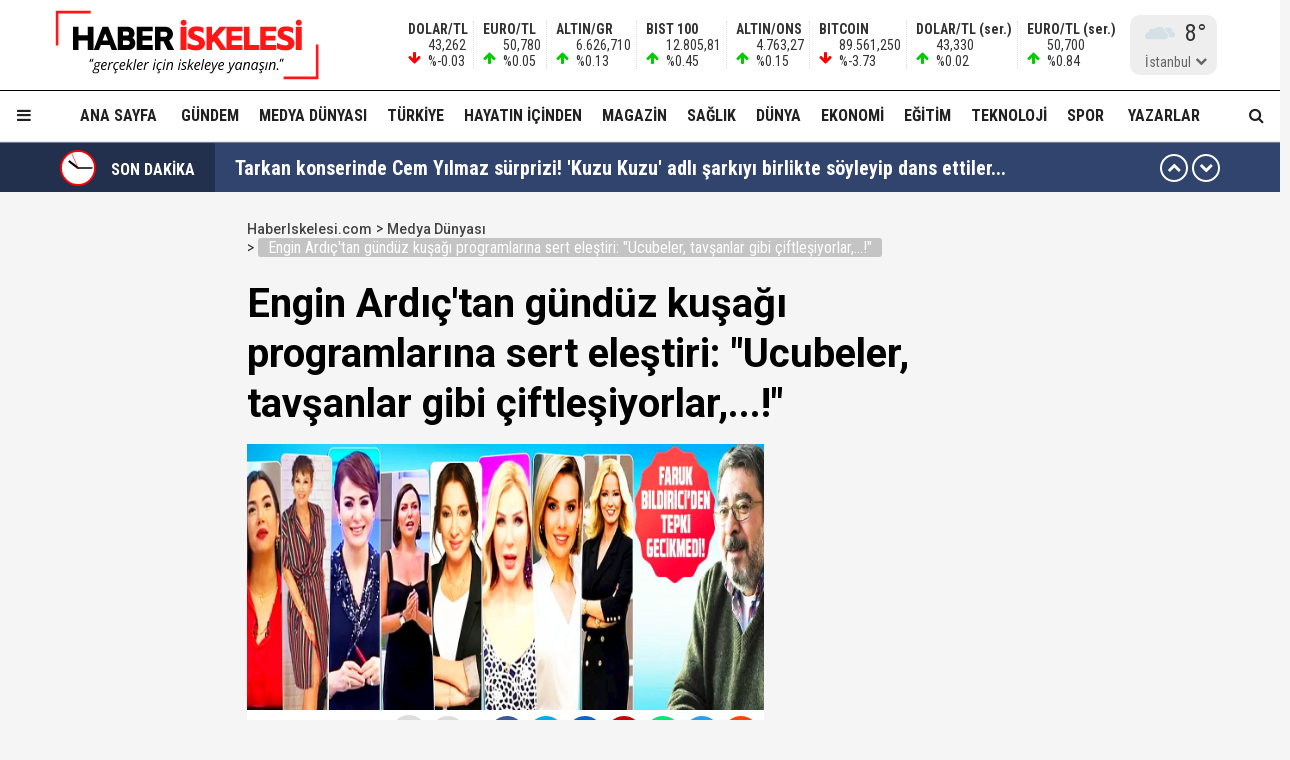

--- FILE ---
content_type: text/html; charset=utf-8
request_url: https://haberiskelesi.com/2021/10/23/engin-ardictan-gunduz-kusagi-programlarina-sert-elestiri-ucubeler-tavsanlar-gibi-ciftlesiyorlar
body_size: 23523
content:
<!DOCTYPE html>
<html lang="tr">
<head>
<meta charset="UTF-8">
<meta http-equiv="X-UA-Compatible" content="IE=edge,chrome=1">
<meta name="viewport" content="width=device-width, initial-scale=1.0, maximum-scale=5.0, user-scalable=yes"/>
<meta name="language" content="tr" />
<title>Engin Ardıç'tan gündüz kuşağı programlarına sert eleştiri: "Ucubeler, tavşanlar gibi çiftleşiyorlar,...!" &#8211; Haber İskelesi</title>
<link rel="shortcut icon" href="/favicon.png" type="image/x-icon">
<link rel="icon" href="/favicon2.png" type="image/x-icon">
<link rel="apple-touch-icon" href="/ikonpwa2/apple-touch-icon.png">
<meta name="robots" content="index, follow">
<meta name="description" content="Engin Ardıç'tan gündüz kuşağı programlarına sert eleştiri: "Ucubeler, tavşanlar gibi çiftleşiyorlar,...!"" />
<meta name="keywords" content="" />
<meta name="medium" content="news" />
<meta name="rating" content="general" />
<meta name="distribution" content="global" />
<meta name="author" content="Haber İskelesi" />
<meta name="theme-color" content="#ffffff">
<meta http-equiv="x-dns-prefetch-control" content="on">

<link rel="dns-prefetch" href="//fonts.gstatic.com">
<link rel="dns-prefetch" href="//apis.google.com">
<link rel="dns-prefetch" href="//www.facebook.com">
<link rel="dns-prefetch" href="//ajax.googleapis.com">
<link rel="dns-prefetch" href="//connect.facebook.net">
<link rel="dns-prefetch" href="//static.ak.facebook.com">
<link rel="dns-prefetch" href="//static.ak.fbcdn.net">
<link rel="dns-prefetch" href="//s-static.ak.facebook.com">
<link rel="dns-prefetch" href="//platform.twitter.com">
<link rel="dns-prefetch" href="//mc.yandex.ru">
<link rel="dns-prefetch" href="//webmaster.yandex.com">
<link rel="dns-prefetch" href="//yandex.com">
<link rel="dns-prefetch" href="//yandex.ru">
<link rel="dns-prefetch" href="//cm.g.doubleclick.net">
<link rel="dns-prefetch" href="//www.googletagservices.com">
<link rel="dns-prefetch" href="//google-analytics.com">
<link rel="dns-prefetch" href="//www.google-analytics.com">
<link rel="dns-prefetch" href="//ssl.google-analytics.com">
<link rel="dns-prefetch" href="//fonts.googleapis.com">

<link rel="canonical" href="https://haberiskelesi.com/2021/10/23/engin-ardictan-gunduz-kusagi-programlarina-sert-elestiri-ucubeler-tavsanlar-gibi-ciftlesiyorlar" />
<link rel="alternate" type="application/rss+xml" title="RSS 2.0" href="https://haberiskelesi.com/rss" />
<meta property="og:locale" content="tr_TR" />
<meta name="title" property="og:type" content="article" />
<meta property="og:title" content="Engin Ardıç'tan gündüz kuşağı programlarına sert eleştiri: "Ucubeler, tavşanlar gibi çiftleşiyorlar,...!" &#8211; Haber İskelesi" />
<link rel="image_src" href="https://haberiskelesi.com/wp-content/uploads/2021/10/Gunduz-Programlari-Engin-Ardic.jpg" />
<meta name="image" property="og:image" content="https://haberiskelesi.com/wp-content/uploads/2021/10/Gunduz-Programlari-Engin-Ardic.jpg" />
<meta property="og:url" content="https://haberiskelesi.com/2021/10/23/engin-ardictan-gunduz-kusagi-programlarina-sert-elestiri-ucubeler-tavsanlar-gibi-ciftlesiyorlar" />
<meta property="og:site_name" content="Haber İskelesi" />
<meta name="twitter:card" content="summary_large_image" />
<meta name="twitter:domain" content="https://haberiskelesi.com">
<meta name="twitter:url" content="https://haberiskelesi.com/2021/10/23/engin-ardictan-gunduz-kusagi-programlarina-sert-elestiri-ucubeler-tavsanlar-gibi-ciftlesiyorlar" />
<meta name="twitter:title" content="Engin Ardıç'tan gündüz kuşağı programlarına sert eleştiri: "Ucubeler, tavşanlar gibi çiftleşiyorlar,...!" &#8211; Haber İskelesi" />
<meta name="twitter:image" content="https://haberiskelesi.com/wp-content/uploads/2021/10/Gunduz-Programlari-Engin-Ardic.jpg" />
<meta property="og:description" content="Engin Ardıç'tan gündüz kuşağı programlarına sert eleştiri: "Ucubeler, tavşanlar gibi çiftleşiyorlar,...!"" />
<meta name="twitter:description" content="Engin Ardıç'tan gündüz kuşağı programlarına sert eleştiri: "Ucubeler, tavşanlar gibi çiftleşiyorlar,...!"" />
<link rel="preconnect" href="https://fonts.googleapis.com">
<link rel="preconnect" href="https://fonts.gstatic.com" crossorigin>
<link href="https://fonts.googleapis.com/css2?family=Roboto+Condensed:wght@300;400;500;700&family=Roboto:wght@300;400;500;700&display=swap" rel="stylesheet">
<link href="/temalar/mavera2024/masaustu/css/font-awesome.min.css" rel="stylesheet">
<link href="/temalar/mavera2024/masaustu/css/genel.css?t=1768947293" rel="stylesheet">
<link href="/temalar/mavera2024/masaustu/css/menu.css?t=1768947293" rel="stylesheet">

<style>
div.manset{
		background-color:#dd7d00;
		color:#fff;
	}
	.manset a{
		color:#fff;
	}
	.manset:after{
		border-color: transparent transparent transparent #fff;
	}
	.manset-cizgi{
		border-left:solid 5px #dd7d00;
	}
	.alan-baslik-6 a div.manset-6 span,
	.alan-baslik-7 a div.manset-7 span{
		background-color:#dd7d00;
	}
	.alt-menu ul li a.manset:hover{
		background-color:#dd7d00;
	}
	.kat-baslik-alan.manset{
		background-color:#dd7d00;
	}div.gundem{
			background-color:#DA0000;
			color:#fff
		}
		.gundem a{
			color:#fff
		}
		.gundem:after{
			border-color: transparent transparent transparent #fff
		}
		.gundem-cizgi{
			border-left:solid 5px #DA0000;
		}
		.alan-baslik-6 a div.gundem-6 span,
		.alan-baslik-7 a div.gundem-7 span{
			background-color:#DA0000;
		}
		.alt-menu ul li a.gundem:hover{
			background-color:#DA0000;
		}
		.kat-baslik-alan.gundem{
			background-color:#DA0000;
		}div.medya-dunyasi{
			background-color:#db1111;
			color:#fff
		}
		.medya-dunyasi a{
			color:#fff
		}
		.medya-dunyasi:after{
			border-color: transparent transparent transparent #fff
		}
		.medya-dunyasi-cizgi{
			border-left:solid 5px #db1111;
		}
		.alan-baslik-6 a div.medya-dunyasi-6 span,
		.alan-baslik-7 a div.medya-dunyasi-7 span{
			background-color:#db1111;
		}
		.alt-menu ul li a.medya-dunyasi:hover{
			background-color:#db1111;
		}
		.kat-baslik-alan.medya-dunyasi{
			background-color:#db1111;
		}div.turkiye{
			background-color:#ff0000;
			color:#fff
		}
		.turkiye a{
			color:#fff
		}
		.turkiye:after{
			border-color: transparent transparent transparent #fff
		}
		.turkiye-cizgi{
			border-left:solid 5px #ff0000;
		}
		.alan-baslik-6 a div.turkiye-6 span,
		.alan-baslik-7 a div.turkiye-7 span{
			background-color:#ff0000;
		}
		.alt-menu ul li a.turkiye:hover{
			background-color:#ff0000;
		}
		.kat-baslik-alan.turkiye{
			background-color:#ff0000;
		}div.diger{
			background-color:#C257DB;
			color:#fff
		}
		.diger a{
			color:#fff
		}
		.diger:after{
			border-color: transparent transparent transparent #fff
		}
		.diger-cizgi{
			border-left:solid 5px #C257DB;
		}
		.alan-baslik-6 a div.diger-6 span,
		.alan-baslik-7 a div.diger-7 span{
			background-color:#C257DB;
		}
		.alt-menu ul li a.diger:hover{
			background-color:#C257DB;
		}
		.kat-baslik-alan.diger{
			background-color:#C257DB;
		}div.magazin{
			background-color:#c6a64f;
			color:#fff
		}
		.magazin a{
			color:#fff
		}
		.magazin:after{
			border-color: transparent transparent transparent #fff
		}
		.magazin-cizgi{
			border-left:solid 5px #c6a64f;
		}
		.alan-baslik-6 a div.magazin-6 span,
		.alan-baslik-7 a div.magazin-7 span{
			background-color:#c6a64f;
		}
		.alt-menu ul li a.magazin:hover{
			background-color:#c6a64f;
		}
		.kat-baslik-alan.magazin{
			background-color:#c6a64f;
		}div.saglik{
			background-color:#0045b8;
			color:#fff
		}
		.saglik a{
			color:#fff
		}
		.saglik:after{
			border-color: transparent transparent transparent #fff
		}
		.saglik-cizgi{
			border-left:solid 5px #0045b8;
		}
		.alan-baslik-6 a div.saglik-6 span,
		.alan-baslik-7 a div.saglik-7 span{
			background-color:#0045b8;
		}
		.alt-menu ul li a.saglik:hover{
			background-color:#0045b8;
		}
		.kat-baslik-alan.saglik{
			background-color:#0045b8;
		}div.dunya{
			background-color:#0e79dd;
			color:#fff
		}
		.dunya a{
			color:#fff
		}
		.dunya:after{
			border-color: transparent transparent transparent #fff
		}
		.dunya-cizgi{
			border-left:solid 5px #0e79dd;
		}
		.alan-baslik-6 a div.dunya-6 span,
		.alan-baslik-7 a div.dunya-7 span{
			background-color:#0e79dd;
		}
		.alt-menu ul li a.dunya:hover{
			background-color:#0e79dd;
		}
		.kat-baslik-alan.dunya{
			background-color:#0e79dd;
		}div.ekonomi{
			background-color:#2A8820;
			color:#fff
		}
		.ekonomi a{
			color:#fff
		}
		.ekonomi:after{
			border-color: transparent transparent transparent #fff
		}
		.ekonomi-cizgi{
			border-left:solid 5px #2A8820;
		}
		.alan-baslik-6 a div.ekonomi-6 span,
		.alan-baslik-7 a div.ekonomi-7 span{
			background-color:#2A8820;
		}
		.alt-menu ul li a.ekonomi:hover{
			background-color:#2A8820;
		}
		.kat-baslik-alan.ekonomi{
			background-color:#2A8820;
		}div.egitim{
			background-color:#8c10fe;
			color:#fff
		}
		.egitim a{
			color:#fff
		}
		.egitim:after{
			border-color: transparent transparent transparent #fff
		}
		.egitim-cizgi{
			border-left:solid 5px #8c10fe;
		}
		.alan-baslik-6 a div.egitim-6 span,
		.alan-baslik-7 a div.egitim-7 span{
			background-color:#8c10fe;
		}
		.alt-menu ul li a.egitim:hover{
			background-color:#8c10fe;
		}
		.kat-baslik-alan.egitim{
			background-color:#8c10fe;
		}div.teknoloji{
			background-color:#28CAA6;
			color:#fff
		}
		.teknoloji a{
			color:#fff
		}
		.teknoloji:after{
			border-color: transparent transparent transparent #fff
		}
		.teknoloji-cizgi{
			border-left:solid 5px #28CAA6;
		}
		.alan-baslik-6 a div.teknoloji-6 span,
		.alan-baslik-7 a div.teknoloji-7 span{
			background-color:#28CAA6;
		}
		.alt-menu ul li a.teknoloji:hover{
			background-color:#28CAA6;
		}
		.kat-baslik-alan.teknoloji{
			background-color:#28CAA6;
		}div.spor{
			background-color:#0BC200;
			color:#fff
		}
		.spor a{
			color:#fff
		}
		.spor:after{
			border-color: transparent transparent transparent #fff
		}
		.spor-cizgi{
			border-left:solid 5px #0BC200;
		}
		.alan-baslik-6 a div.spor-6 span,
		.alan-baslik-7 a div.spor-7 span{
			background-color:#0BC200;
		}
		.alt-menu ul li a.spor:hover{
			background-color:#0BC200;
		}
		.kat-baslik-alan.spor{
			background-color:#0BC200;
		}div.is-dunyasi{
			background-color:#FF8200;
			color:#fff
		}
		.is-dunyasi a{
			color:#fff
		}
		.is-dunyasi:after{
			border-color: transparent transparent transparent #fff
		}
		.is-dunyasi-cizgi{
			border-left:solid 5px #FF8200;
		}
		.alan-baslik-6 a div.is-dunyasi-6 span,
		.alan-baslik-7 a div.is-dunyasi-7 span{
			background-color:#FF8200;
		}
		.alt-menu ul li a.is-dunyasi:hover{
			background-color:#FF8200;
		}
		.kat-baslik-alan.is-dunyasi{
			background-color:#FF8200;
		}div.son-dakika{
			background-color:transparent;
			color:#999
		}
		.son-dakika a{
			color:#999
		}
		.son-dakika:after{
			border-color: transparent transparent transparent #999
		}
		.son-dakika-cizgi{
			border-left:solid 5px transparent;
		}
		.alan-baslik-6 a div.son-dakika-6 span,
		.alan-baslik-7 a div.son-dakika-7 span{
			background-color:transparent;
		}
		.alt-menu ul li a.son-dakika:hover{
			background-color:transparent;
		}
		.kat-baslik-alan.son-dakika{
			background-color:transparent;
		}</style>
<script type='text/javascript' src='https://www.googletagmanager.com/gtag/js?id=UA-189986255-1' id='google_gtagjs-js' async></script>
<script type='text/javascript' id='google_gtagjs-js-after'>
window.dataLayer = window.dataLayer || [];function gtag(){dataLayer.push(arguments);}
gtag('set', 'linker', {"domains":["haberiskelesi.com"]} );
gtag("js", new Date());
gtag("set", "developer_id.dZTNiMT", true);
gtag("config", "UA-189986255-1", {"anonymize_ip":true});
</script>
<script async src="//pagead2.googlesyndication.com/pagead/js/adsbygoogle.js"></script><script>(adsbygoogle = window.adsbygoogle || []).push({"google_ad_client":"ca-pub-4281879657900289","enable_page_level_ads":true,"tag_partner":"site_kit"});</script>
<link href="/temalar/mavera2024/masaustu/css/detay.css?t=1768947293" rel="stylesheet">
<style id="fancybox-style-noscroll" type="text/css">.compensate-for-scrollbar {padding-right:0!important;}</style>
</head>
<body>






<div id="ust">
    <nav id="menu1" class="menu1">
    <div class="menu1-ic">
      <div class="menu1-ust">
        <div class="arama-form-alan2">
            <form id="arama-form2" method="get" action="/ara">
                <label><input type="text" name="kelime" class="arama-metni2" autocomplete="false"></label>
                <button type="button" class="btn btn-xs arama-yap-buton" title="Ara"><i class="fa fa-search"></i></button>
            </form>
        </div>
        
      </div>
      <ul>
        <li><a href="#">Ana Sayfa</a></li>
        
				    <li><a href="/kose-yazarlari">Yazarlar</a></li>
				
		<li><a href="/category/web-tv">Haber İskelesi Web TV</a></li>

        

		        <li><a href="/kategori/foto-galeri">Fotoğraflar</a></li>
		        <li class="menu-baslik"><span>Kategoriler</span></li>
        <li><a href="/kategori/gundem" title="Gündem">Gündem</a></li><li><a href="/kategori/medya-dunyasi" title="Medya Dünyası">Medya Dünyası</a></li><li><a href="/kategori/turkiye" title="Türkiye">Türkiye</a></li><li><a href="/kategori/diger" title="Hayatın İçinden">Hayatın İçinden</a></li><li><a href="/kategori/magazin" title="Magazin">Magazin</a></li><li><a href="/kategori/saglik" title="Sağlık">Sağlık</a></li><li><a href="/kategori/dunya" title="Dünya">Dünya</a></li><li><a href="/kategori/ekonomi" title="Ekonomi">Ekonomi</a></li><li><a href="/kategori/egitim" title="Eğitim">Eğitim</a></li><li><a href="/kategori/teknoloji" title="Teknoloji">Teknoloji</a></li><li><a href="/kategori/spor" title="Spor">Spor</a></li><li><a href="/kategori/is-dunyasi" title="İş Dünyası">İş Dünyası</a></li>

        
        <li class="menu-baslik"><span>Kurumsal</span></li>
        <li><a href="/kunye">Künye</a></li>
		<li><a href="/iletisim">İletişim</a></li>
      </ul>
    </div>
  </nav>

<style>



</style>
  <div id="menu1-zemin" class="menu1-zemin"></div>
  <header id="header">
    <div class="menu-alani">
      <nav>
        <div class="logo-zemin-alani">
          <div class="container dinline-font" id="penen">
            <div class="logo">
                <a href="/" title="Engin Ardıç'tan gündüz kuşağı programlarına sert eleştiri: "Ucubeler, tavşanlar gibi çiftleşiyorlar,...!" &#8211; Haber İskelesi" class="logotik">
                  <img src="/images/logo.svg" width="320" height="60" class="mobil loggo" alt="Haber İskelesi">
                </a>
            </div>
                          <div class="logo-yani">

                

                <ul class="ikon-menu1">

                                            <li class=""><div class="doviz-widget">
                            <div><i class="fa fa-arrow-down"></i>                    <span>DOLAR/TL</span>                                                                                                                                                <span>43,262</span>                                <span>%-0.03</span>                                                            </div><div><i class="fa fa-arrow-up"></i>                    <span>EURO/TL</span>                                                                                                                                                <span>50,780</span>                                <span>%0.05</span>                                                            </div><div><i class="fa fa-arrow-up"></i>                    <span>ALTIN/GR</span>                                                                                                                                                <span>6.626,710</span>                                <span>%0.13</span>                                                            </div><div><i class="fa fa-arrow-up"></i>                    <span>BIST 100</span>                                                                                                                                                <span>12.805,81</span>                                <span>%0.45</span>                                                            </div><div><i class="fa fa-arrow-up"></i>                    <span>ALTIN/ONS</span>                                                                                                                                                <span>4.763,27</span>                                <span>%0.15</span>                                                            </div><div><i class="fa fa-arrow-down"></i>                    <span>BITCOIN</span>                                                                                                                                                <span>89.561,250</span>                                <span>%-3.73</span>                                                            </div><div class="mgizle"><i class="fa fa-arrow-up"></i>                    <span>DOLAR/TL (ser.)</span>                                                                                                                                                <span>43,330</span>                                <span>%0.02</span>                                                            </div><div class="mgizle"><i class="fa fa-arrow-up"></i>                    <span>EURO/TL (ser.)</span>                                                                                                                                                <span>50,700</span>                                <span>%0.84</span>                                                            </div>                          </div></li>
                                        
                                    <li class="hava-durumu" style="min-height:60px;">
                      <div id="hava-durumu-alani" class="ly-ikon hava-durumu" style="min-width:93px;padding-right:0;">
                      <div class="yukleme">
                        <div class="yukleniyor1"><div></div><div></div><div></div><div></div></div>
                      </div>
                    </div>
                    <ul id="sehirler" class="sehirler">
                      <li data-id="adana">Adana</li>
                      <li data-id="adiyaman">Adıyaman</li>
                      <li data-id="afyon">Afyon</li>
                      <li data-id="agri">Ağrı</li>
                      <li data-id="amasya">Amasya</li>
                      <li data-id="ankara">Ankara</li>
                      <li data-id="antalya">Antalya</li>
                      <li data-id="artvin">Artvin</li>
                      <li data-id="aydin">Aydın</li>
                      <li data-id="balikesir">Balıkesir</li>
                      <li data-id="bilecik">Bilecik</li>
                      <li data-id="bingol">Bingöl</li>
                      <li data-id="bitlis">Bitlis</li>
                      <li data-id="bolu">Bolu</li>
                      <li data-id="burdur">Burdur</li>
                      <li data-id="bursa">Bursa</li>
                      <li data-id="canakkale">Çanakkale</li>
                      <li data-id="cankiri">Çankırı</li>
                      <li data-id="corum">Çorum</li>
                      <li data-id="denizli">Denizli</li>
                      <li data-id="diyarbakir">Diyarbakır</li>
                      <li data-id="edirne">Edirne</li>
                      <li data-id="elazig">Elazığ</li>
                      <li data-id="erzincan">Erzincan</li>
                      <li data-id="ersurum">Erzurum</li>
                      <li data-id="eskisehir">Eskişehir</li>
                      <li data-id="gaziantep">Gaziantep</li>
                      <li data-id="giresun">Giresun</li>
                      <li data-id="gumushane">Gümüşhane</li>
                      <li data-id="hakkari">Hakkari</li>
                      <li data-id="hatay">Hatay</li>
                      <li data-id="isparta">Isparta</li>
                      <li data-id="mersin">Mersin</li>
                      <li data-id="istanbul" class="aktif">İstanbul</li>
                      <li data-id="izmir">İzmir</li>
                      <li data-id="kars">Kars</li>
                      <li data-id="kastamonu">Kastamonu</li>
                      <li data-id="kayseri">Kayseri</li>
                      <li data-id="kirklareli">Kırklareli</li>
                      <li data-id="kirsehir">Kırşehir</li>
                      <li data-id="kocaeli">Kocaeli</li>
                      <li data-id="konya">Konya</li>
                      <li data-id="kutahya">Kütahya</li>
                      <li data-id="malatya">Malatya</li>
                      <li data-id="manisa">Manisa</li>
                      <li data-id="kmaras">K.Maraş</li>
                      <li data-id="mardin">Mardin</li>
                      <li data-id="mugla">Muğla</li>
                      <li data-id="mus">Muş</li>
                      <li data-id="nevsehir">Nevşehir</li>
                      <li data-id="nigde">Niğde</li>
                      <li data-id="ordu">Ordu</li>
                      <li data-id="rize">Rize</li>
                      <li data-id="sakarya">Sakarya</li>
                      <li data-id="samsun">Samsun</li>
                      <li data-id="siirt">Siirt</li>
                      <li data-id="sinop">Sinop</li>
                      <li data-id="sivas">Sivas</li>
                      <li data-id="tekirdag">Tekirdağ</li>
                      <li data-id="tokat">Tokat</li>
                      <li data-id="trabzon">Trabzon</li>
                      <li data-id="tunceli">Tunceli</li>
                      <li data-id="sanliurfa">Şanlıurfa</li>
                      <li data-id="usak">Uşak</li>
                      <li data-id="van">Van</li>
                      <li data-id="yozgat">Yozgat</li>
                      <li data-id="zonguldak">Zonguldak</li>
                      <li data-id="aksaray">Aksaray</li>
                      <li data-id="bayburt">Bayburt</li>
                      <li data-id="karaman">Karaman</li>
                      <li data-id="kirikkale">Kırıkkale</li>
                      <li data-id="batman">Batman</li>
                      <li data-id="sirnak">Şırnak</li>
                      <li data-id="bartin">Bartın</li>
                      <li data-id="ardahan">Ardahan</li>
                      <li data-id="igdir">Iğdır</li>
                      <li data-id="yalova">Yalova</li>
                      <li data-id="karabuk">Karabük</li>
                      <li data-id="kilis">Kilis</li>
                      <li data-id="osmaniye">Osmaniye</li>
                      <li data-id="duzce">Düzce</li>
                    </ul>
                  </li>
                                  </ul>
              </div>
                      </div>
        </div>

        <div class="menu-zemin-alani">
          <div class="container">
            <div class="menu">
              <ul class="ana-menu">
                <li><a href="/" title="Ana sayfa">Ana Sayfa</a></li>
                  <li><a href="/kategori/gundem" class="knr" title="Gündem">Gündem</a></li><li><a href="/kategori/medya-dunyasi" class="knr" title="Medya Dünyası">Medya Dünyası</a></li><li><a href="/kategori/turkiye" class="knr" title="Türkiye">Türkiye</a></li><li><a href="/kategori/diger" class="knr" title="Hayatın İçinden">Hayatın İçinden</a></li><li><a href="/kategori/magazin" class="knr" title="Magazin">Magazin</a></li><li><a href="/kategori/saglik" class="knr" title="Sağlık">Sağlık</a></li><li><a href="/kategori/dunya" class="knr" title="Dünya">Dünya</a></li><li><a href="/kategori/ekonomi" class="knr" title="Ekonomi">Ekonomi</a></li><li><a href="/kategori/egitim" class="knr" title="Eğitim">Eğitim</a></li><li><a href="/kategori/teknoloji" class="knr" title="Teknoloji">Teknoloji</a></li><li><a href="/kategori/spor" class="knr" title="Spor">Spor</a></li>				                <li><a href="/kose-yazarlari" title="Köşe Yazarları">Yazarlar</a></li>
				                <li class="saga-yasla">
                </li>
              </ul>
            </div>
          </div>
          <div class="sabit-menu-ikon mobil-menu-ikon">
            <i class="fa fa-bars"></i>
          </div>

          <div id="ek-arama-buton">
            <div class="sabit-menu-ikon arra">
              <i class="fa fa-search"></i>
            </div>
            <div id="arama-alani" class="arama-form-alan">
                <form id="arama-form" method="get" action="/ara">
                    <input type="text" name="kelime" class="arama-metni" placeholder="" autocomplete="false">
                    <button type="button" class="btn btn-xs arama-yap-buton" title="Arama"><i class="fa fa-search"></i></button>
                </form>
            </div>
          </div>
          
        </div>
      </nav>
    </div>
  </header>
  <style>
.sondakika-alan{
	background-color:#31446e;
	line-height:50px;
	margin-top:-20px;
	margin-bottom:20px;
	height:50px;
	overflow:hidden;
	border-top: rgba(255,255,255,.3) solid 1px;
}
.sondakika {
	/*overflow: hidden;*/
	position: relative;
	margin-top: 0px;
}
.sondakika ul {
	list-style:none;
	margin: 0;
	padding: 0;
	width: 100%
}
.sondakika ul li {
	width: 100%
}


.serit-baslik {
    position: relative;
    float: left;
    width: 45px;
    height: 50px;
    font-size: 16px;
    line-height: 54px;
    color: #fff;
    padding-left: 0;
}

@media(min-width:768px){
	.serit-baslik {
		width: 160px;
		line-height: 54px;
		font-weight: bold;
		padding-left: 5px;
	}
}


.serit-baslik:before {
	content:"";
	position:absolute;
	top:0;
	right:0;
	width:1000px;
	height:100%;
	background-color:rgba(0,0,0,.3);
}
.serit-icerik {
	overflow: hidden;
	font-size: 16px;
	box-sizing: border-box
}
.sonda-oklar {
	text-align: center;
    position: absolute;
    top: 11px;
    line-height: 28px;
    right: 15px;
    z-index: 1;
}
.sonda-onceki, .sonda-sonraki {
	display:inline-block;
	overflow: hidden;
	margin: 0;
	width: 28px;
	height:28px;
	border:#fff solid 2px;
	border-radius:16px;
	text-align: center;
	color: #fff;
	line-height: 22px;
	cursor: pointer
}
.sonda-onceki:hover, .sonda-sonraki:hover {
	background-color: #000;
}
.sondakika a {
	color: #fff;
	overflow: hidden;
	text-overflow: ellipsis;
	-webkit-box-orient: vertical;
	-webkit-line-clamp: 1;
	display: flex;
	align-items: center;
	margin: 0 66px 0 10px;
	font-size:14px;
}
@media(min-width:768px){
.sondakika a {
	margin: 0 46px 0 20px;
	font-weight:bold;
	font-size:20px;
}
}
.sondakika i{
	font-size:14px;
}
.sondakika a:hover {
	color: #ddd
}

.serit-baslik svg{
	position:relative;
	margin-top:7px;
	margin-right:15px;
	float:left;
}

@media(max-width:767px){
	.serit-baslik span{
		display:none;
	}	
}

.serit-baslik span{
	position:relative;
}

.son-gizle{
	display:none;
}
</style>


<div id="sondakika-alan" class="sondakika-alan">
  <div class="container sondakika">
    <div class="serit-ust-alan son-d2">
        <div class="serit-baslik">
		
		
		<svg version="1.1" xmlns="http://www.w3.org/2000/svg" xmlns:xlink="http://www.w3.org/1999/xlink" x="0px" y="0px" width="36px" height="36px" viewBox="0 0 50 50" enable-background="new 0 0 50 50" xml:space="preserve">
		
		<circle id="zemin" fill="#FF0000" cx="25" cy="25" r="25"/>
		<circle id="ic-zemin" fill="#FFFFFF" cx="25" cy="25" r="22.374"/>
		
		
		
		<line class="iconic-clock-hour-hand" id="foo" fill="none" stroke="#000000" stroke-width="3" stroke-miterlimit="10" x1="25" y1="25" x2="25" y2="9"/><line class="iconic-clock-minute-hand" id="iconic-anim-clock-minute-hand" fill="none" stroke="#000000" stroke-width="2" stroke-miterlimit="10" x1="25" y1="25" x2="25" y2="5"/><circle fill="#000000" cx="25" cy="25" r="1.172"/><g class="iconic-clock-second-hand" id="iconic-anim-clock-second-hand"><line class="iconic-clock-second-hand-arm" fill="none" stroke="#ff0000" stroke-width="0.75" stroke-miterlimit="10" x1="25" y1="24.997" x2="25" y2="3.586"/><circle class="iconic-clock-axis" fill="#ff0000" cx="25" cy="24.997" r="0.589"/></g><defs><animateTransform type="rotate" fill="remove" restart="always" calcMode="linear" accumulate="none" additive="sum" xlink:href="#iconic-anim-clock-hour-hand" repeatCount="indefinite" dur="43200s" to="360 25 25" from="0 25 25" attributeName="transform" attributeType="xml"></animateTransform><animateTransform type="rotate" fill="remove" restart="always" calcMode="linear" accumulate="none" additive="sum" xlink:href="#iconic-anim-clock-minute-hand" repeatCount="indefinite" dur="3600s" to="360 25 25" from="0 25 25" attributeName="transform" attributeType="xml"></animateTransform><animateTransform type="rotate" fill="remove" restart="always" calcMode="linear" accumulate="none" additive="sum" xlink:href="#iconic-anim-clock-second-hand" repeatCount="indefinite" dur="60s" to="360 25 25" from="0 25 25" attributeName="transform" attributeType="xml"></animateTransform></defs><script  type="text/javascript"><![CDATA[ var date=new Date;var seconds=date.getSeconds();var minutes=date.getMinutes();var hours=date.getHours();hours=(hours>12)?hours-12:hours;minutes=(minutes*60)+seconds;hours=(hours*3600)+minutes;document.querySelector('.iconic-clock-second-hand').setAttribute('transform','rotate('+360*(seconds/60)+',25,25)');document.querySelector('.iconic-clock-minute-hand').setAttribute('transform','rotate('+360*(minutes/3600)+',25,25)');document.querySelector('.iconic-clock-hour-hand').setAttribute('transform','rotate('+360*(hours/43200)+',25,25)');]]></script></svg> 

		
		
		<span>SON DAKİKA</span></div>
                <div class="sonda-oklar">
          <div class="sonda-onceki" id="sononceki"><i class="fa fa-chevron-up"></i></div>
          <div class="sonda-sonraki" id="sonsonraki"><i class="fa fa-chevron-down"></i></div>
        </div>
                <div class="serit-icerik" id="sondakika">
            <ul>
            <li><a href="/2026/01/20/abd-baskani-donald-trump-erdogan-ile-cok-onemli-bir-gorusme-yapacagim" title="ABD Başkanı Donald Trump: &#34;Erdoğan ile çok önemli bir görüşme yapacağım...&#34;">ABD Başkanı Donald Trump: &#34;Erdoğan ile çok önemli bir görüşme yapacağım...&#34;</a></li><li><a href="/2026/01/20/tarkan-konserinde-cem-yilmaz-surprizi-kuzu-kuzu-adli-sarkiyi-birlikte-soyleyip-dans-ettiler" title="Tarkan konserinde Cem Yılmaz sürprizi! &#39;Kuzu Kuzu&#39; adlı şarkıyı birlikte söyleyip dans ettiler...">Tarkan konserinde Cem Yılmaz sürprizi! &#39;Kuzu Kuzu&#39; adlı şarkıyı birlikte söyleyip dans ettiler...</a></li><li><a href="/2026/01/20/turk-bayragina-yonelik-alcak-saldiriya-sorusturma-35-supheli-tutuklandi-77-kisi-gozaltinda" title="Türk bayrağına yönelik alçak saldırıya soruşturma! 35 şüpheli tutuklandı, 77 kişi gözaltında...">Türk bayrağına yönelik alçak saldırıya soruşturma! 35 şüpheli tutuklandı, 77 kişi gözaltında...</a></li><li><a href="/2026/01/20/turk-bayragina-provokasyona-tepkiler-cig-gibi-degerlerimize-saldiranlar-bunun-bedelini-muhakkak-odeyecektir" title="Türk bayrağına provokasyona tepkiler çığ gibi! &#34;Değerlerimize saldıranlar bunun bedelini muhakkak ödeyecektir...&#34;">Türk bayrağına provokasyona tepkiler çığ gibi! &#34;Değerlerimize saldıranlar bunun bedelini muhakkak ödeyecektir...&#34;</a></li><li><a href="/2026/01/20/sam-ile-ypg-hasekede-anlasmaya-vardi-ypgye-4-gun-sure" title="Şam ile YPG, Haseke&#39;de anlaşmaya vardı! YPG&#39;ye 4 gün süre...">Şam ile YPG, Haseke&#39;de anlaşmaya vardı! YPG&#39;ye 4 gün süre...</a></li><li><a href="/2026/01/20/nusaybin-kamisli-hattinda-provokasyon-turk-bayragina-cirkin-saldiri" title="Nusaybin-Kamışlı hattında provokasyon... Türk bayrağına çirkin saldırı..!">Nusaybin-Kamışlı hattında provokasyon... Türk bayrağına çirkin saldırı..!</a></li><li><a href="/2026/01/20/cumhurbaskani-erdogan-nbain-efsane-yildizlarindan-shaquille-oneal-ile-bulustu" title="Cumhurbaşkanı Erdoğan, NBA&#39;in efsane yıldızlarından Shaquille O&#39;Neal ile buluştu...">Cumhurbaşkanı Erdoğan, NBA&#39;in efsane yıldızlarından Shaquille O&#39;Neal ile buluştu...</a></li><li><a href="/2026/01/20/fuhus-ve-uyusturucu-iddialarina-devlet-bahceliden-olay-benzetme-onune-gelen-bihter-behlul-olmus" title="Fuhuş ve uyuşturucu iddialarına Devlet Bahçeli&#39;den olay benzetme: &#34;Önüne gelen Bihter-Behlül olmuş..!&#34;">Fuhuş ve uyuşturucu iddialarına Devlet Bahçeli&#39;den olay benzetme: &#34;Önüne gelen Bihter-Behlül olmuş..!&#34;</a></li><li><a href="/2026/01/20/unlulere-yonelik-uyusturucu-operasyonunda-yeni-dalga-hurriyet-yazari-mehmet-ustundag-ve-3-isim-gozaltinda" title="Ünlülere yönelik &#39;uyuşturucu&#39; operasyonunda yeni dalga! Hürriyet yazarı Mehmet Üstündağ ve 3 isim gözaltında...">Ünlülere yönelik &#39;uyuşturucu&#39; operasyonunda yeni dalga! Hürriyet yazarı Mehmet Üstündağ ve 3 isim gözaltında...</a></li><li><a href="/2026/01/20/menzilden-gunah-alma-seansi-aciklamasi-turkiyeye-laiklik-hic-gelmedi" title="Menzil&#39;den &#34;günah alma seansı&#34; açıklaması! &#34;Türkiye&#39;ye laiklik hiç gelmedi..!&#34;">Menzil&#39;den &#34;günah alma seansı&#34; açıklaması! &#34;Türkiye&#39;ye laiklik hiç gelmedi..!&#34;</a></li>          </ul>
        </div>
    </div>
  </div>
</div>
</div>


  
  
  
  

  
  
<!--<div class="container-fluid alt-marj-10">-->
        
		<div id="haberler" class="haber-grubu minboy">

			
					

<div class="container-fluid">
<div class="row esitle1">
<div class="yan-bosluk esitle">
		<div id="rklm-sayfayanisol">
			<div>
			<!-- dikey1 -->
			<ins class="adsbygoogle"
				style="display:block"
				data-ad-client="ca-pub-4281879657900289"
				data-ad-slot="3641922419"
				data-ad-format="auto"
				data-full-width-responsive="true"></ins>
			<script>
				(adsbygoogle = window.adsbygoogle || []).push({});
			</script>
			</div>
		</div>
	</div>


<div class="orta esitle">


<div class="haberlerd">
	<div>
		<ul class="breadcrumb">
			<li><a href="https://haberiskelesi.com">HaberIskelesi.com</a></li>
							<li><a href="/kategori/medya-dunyasi">Medya Dünyası</a></li>
							<li class="mbgizle"><span>Engin Ardıç'tan gündüz kuşağı programlarına sert eleştiri: "Ucubeler, tavşanlar gibi çiftleşiyorlar,...!"</span></li>
		</ul>
	</div>
	

	
	<div class="detay-alan">

		<h1 itemprop="headline" class="sayfa-baslik">Engin Ardıç'tan gündüz kuşağı programlarına sert eleştiri: "Ucubeler, tavşanlar gibi çiftleşiyorlar,...!"</h1>

		

		<div class="row esitle1">
			<div class="col-xs-12 col-md-8 esitle">

								<div class="foto detay-foto" style="position:relative">
							<img src="/wp-content/uploads/2021/10/Gunduz-Programlari-Engin-Ardic.jpg" alt="Engin Ardıç'tan gündüz kuşağı programlarına sert eleştiri: "Ucubeler, tavşanlar gibi çiftleşiyorlar,...!"" width="990" height="560" class="lazy">
							</div>				<div class="detay-tarih hbrtrh zemin-beyaz">
					<time datetime="2021-10-23T11:20:11+03:00" class="tarih">23 Ekim 2021 </time>
					<div class="paylas-alan">
						<span class="kucukk">A-</span>
						<span class="buyukk">A+</span>
												<ul class="paylas" data-id="34005" data-sayfa="engin-ardictan-gunduz-kusagi-programlarina-sert-elestiri-ucubeler-tavsanlar-gibi-ciftlesiyorlar">
							<li><span data-url="http://www.facebook.com/sharer/sharer.php?u=https%3A%2F%2Fhaberiskelesi.com%2F2021%2F10%2F23%2Fengin-ardictan-gunduz-kusagi-programlarina-sert-elestiri-ucubeler-tavsanlar-gibi-ciftlesiyorlar" title="Facebook Paylaş" rel="nofollow" class="pop facebook"><i class="fa fa-facebook"></i></span></li>
							<li><span data-url="https://twitter.com/intent/tweet/?url=https%3A%2F%2Fhaberiskelesi.com%2F2021%2F10%2F23%2Fengin-ardictan-gunduz-kusagi-programlarina-sert-elestiri-ucubeler-tavsanlar-gibi-ciftlesiyorlar&amp;text=Engin+Ard%C4%B1%C3%A7%27tan+g%C3%BCnd%C3%BCz+ku%C5%9Fa%C4%9F%C4%B1+programlar%C4%B1na+sert+ele%C5%9Ftiri%3A+%22Ucubeler%2C+tav%C5%9Fanlar+gibi+%C3%A7iftle%C5%9Fiyorlar%2C...%21%22" title="Twitter Paylaş" rel="nofollow" class="pop twitter"><i class="fa fa-twitter"></i></span></li>
							<li><span data-url="https://www.linkedin.com/shareArticle/?mini=true&amp;url=https%3A%2F%2Fhaberiskelesi.com%2F2021%2F10%2F23%2Fengin-ardictan-gunduz-kusagi-programlarina-sert-elestiri-ucubeler-tavsanlar-gibi-ciftlesiyorlar" title="Linkedin Paylaş" rel="nofollow" class="pop linkedin"><i class="fa fa-linkedin"></i></span></li>
							<li><span data-url="http://pinterest.com/pin/create/button/?url=https%3A%2F%2Fhaberiskelesi.com%2F2021%2F10%2F23%2Fengin-ardictan-gunduz-kusagi-programlarina-sert-elestiri-ucubeler-tavsanlar-gibi-ciftlesiyorlar&amp;media=https%3A%2F%2Fhaberiskelesi.com%2Ffotolar%2F2021%2F10%2F%2Fwp-content%2Fuploads%2F2021%2F10%2FGunduz-Programlari-Engin-Ardic.jpg&amp;description=Engin+Ard%C4%B1%C3%A7%27tan+g%C3%BCnd%C3%BCz+ku%C5%9Fa%C4%9F%C4%B1+programlar%C4%B1na+sert+ele%C5%9Ftiri%3A+%22Ucubeler%2C+tav%C5%9Fanlar+gibi+%C3%A7iftle%C5%9Fiyorlar%2C...%21%22" title="Pinterest Paylaş" rel="nofollow" class="pop pinterest"><i class="fa fa-pinterest"></i></span></li>
							<li><span data-url="whatsapp://send?text=Engin+Ard%C4%B1%C3%A7%27tan+g%C3%BCnd%C3%BCz+ku%C5%9Fa%C4%9F%C4%B1+programlar%C4%B1na+sert+ele%C5%9Ftiri%3A+%22Ucubeler%2C+tav%C5%9Fanlar+gibi+%C3%A7iftle%C5%9Fiyorlar%2C...%21%22 https%3A%2F%2Fhaberiskelesi.com%2F2021%2F10%2F23%2Fengin-ardictan-gunduz-kusagi-programlarina-sert-elestiri-ucubeler-tavsanlar-gibi-ciftlesiyorlar" title="Whatsapp Paylaş" rel="nofollow" class="pop whatsapp"><i class="fa fa-whatsapp"></i></span></li>
							<li><span data-url="https://t.me/share/url?url=https%3A%2F%2Fhaberiskelesi.com%2F2021%2F10%2F23%2Fengin-ardictan-gunduz-kusagi-programlarina-sert-elestiri-ucubeler-tavsanlar-gibi-ciftlesiyorlar" title="Telegram Paylaş" rel="nofollow" class="pop telegram"><i class="fa fa-paper-plane"></i></span></li>
							<li><span data-url="http://www.reddit.com/submit?url=https%3A%2F%2Fhaberiskelesi.com%2F2021%2F10%2F23%2Fengin-ardictan-gunduz-kusagi-programlarina-sert-elestiri-ucubeler-tavsanlar-gibi-ciftlesiyorlar&title=Engin+Ard%C4%B1%C3%A7%27tan+g%C3%BCnd%C3%BCz+ku%C5%9Fa%C4%9F%C4%B1+programlar%C4%B1na+sert+ele%C5%9Ftiri%3A+%22Ucubeler%2C+tav%C5%9Fanlar+gibi+%C3%A7iftle%C5%9Fiyorlar%2C...%21%22" title="Reddit Paylaş" rel="nofollow" class="pop reddit"><i class="fa fa-reddit"></i></span></li>
						</ul>
											</div>
				</div><!-- detay-tarih-->

				
				<div class="icerik-detay" style="font-size:18px"><!-- id="icerik-detay" -->
					
					
					

						<div itemprop="articleBody" class="metin-alan"><p><strong>Sabah gazetesi yazarı Engin Ardıç,</strong><em><strong>gündüz kuşağı programlarına karşı sert bir yazı</strong></em> kaleme aldı. Söz konusu yazıya<strong> medya ombudsmanı Faruk Bildirici</strong>’den tepki ise gecikmedi.</p><p>Sosyal medya hesabından paylaşımda bulunan <strong>Bildirici</strong>, söz konusu yazı ile ilgili şu ifadelere yer verdi: <em><strong>“Engin Ardıç’tan yeni bir hakaret, aşağılama, ayrımcılık. Tv’lerin gündüz programlarını eleştirmiş güya. ‘...hiçbir kendini bilen erkeğin de kadın diye bakmayacağı ucubeler tavşanlar gibi çiftleşiyorlar.’ Yazının başlığı bile ‘Zoo’.”</strong></em><strong><em>İşte o paylaşım...</em></strong><img src="https://i.medyaradar.com/storage/files/images/2021/10/23/faruk-bildirici-tweet-URTa.png" /><img class="alignnone size-full wp-image-34007" src="https://haberiskelesi.com/wp-content/uploads/2021/10/Engin-Ardic-Gunduz-Kusaklari.jpg" alt="" width="850" height="478" /><h4><strong><em>Engin Ardıç'ın ‘Zoo’ başlıklı yazısı ise şöyle:</em></strong></h4><strong>“Herif otobüsün sürücüsüyle kavga etmiş.</strong></p><p>Araba kullanıyor, otobüs yol vermemiş, sinirlenmiş.</p><p>Otobüs, servis otobüsü. Öğrenci taşıyor.</p><p>Sinirlenince çekmiş tabancasını, ateş açmış.</p><p>Çocuklara ateş ediyor ha...</p><p>Neyse ki çocuklardan ölen mölen olmamış. Kaldırımda yürüyen bir kadın yaralanmış.</p><p>Karadeniz'de bir manyak da Fenerbahçe otobüsüne ateş açmıştı hani...</p><p>Bu yaratıkların elinden silahı almadığınız sürece bu olaylar sürer gider.</p><p>Ne ki, tabanca bulamazlarsa bıçak çekiyorlar. O da olmadı, demir çubuk. En hafifi tahta sopa.</p><p>Olaylar yalnız İstanbul varoşlarında değil, Anadolu'nun çeşitli yerlerinde de çeşitleniyor.</p><p>Kadın öldürenler... Balkondan atanlar... Gırtlağını kesenler... Gaz döküp yakanlar... Parçalara ayıranlar... Betona gömenler... Tandırda pişirenler... Cesedi saklayıp kokmasın diye kolonya dökenler (gel de Nastasya Filipovna'yı öldüren Rogojin'i hatırlama, Dostoyevski yüz elli yıl önce söylemişti)...</p><p>"Ruhunda artakalmış vahşet hissinin de tesiriyle..." derdi Kemal Tahir.</p><p>Artakalmayı bırakın, öne çıktı.</p><p>Manyak katil sayısı epeyce arttı.</p><p>Adam öldürmeyenleri, yalnızca "dalmakla" yetinenleri hiç saymıyoruz.</p><p>Soygunları da saymıyoruz.</p><p>Türkiye'de bugün başat olan sınıf "lumpenproletarya" sınıfıdır ve bu gidiş hiç de hayırlı bir gidiş değildir.</p><p>Bunlar ne köylü ne de şehirlidir, ikisinin arasında kalmıştır.</p><p>Ahlak düzenleri yıkılmış (hani o "saf ve temiz Anadolu çocukları" efsanesi), yerine bir yenisi oluşmamıştır.</p><p>Asla güvenilmez. Arkanı dön, seni hemen satar.</p><p>Herhangi bir konuda fikri de yoktur, bugün öyle, yarın böyle.</p><p>Eğitimi hele hiç...</p><p>Hiç kimseye saygısı yoktur, kendi kendisine de yoktur.</p><p>Televizyonda bir tür "dedektif gazetecilik" yapan birbirinden güzel hanımların programlarına bakınız, katılanlar arasında kaç "ağzı burnu düzgün" kişi görebileceksiniz?</p><p>Kemal Tahir bu çarpık çurpuk insanları yazdığı zaman birtakım ahmak Marksistler "Şerefli Türk proletaryasına hakaret ediyor" demişlerdi.</p><p>"Kırlardan şehirlere" diyorlardı, işte geldiler.</p><p>Bağırlarına bassınlar.</p><p><strong>***</strong></p><p>Ölmeyi ve öldürmeyi çok seviyorlar ama öte yandan da "vahşi bir seks furyasına" kapılmış gidiyorlar.</p><p>O onun eniştesini, bu bunun baldızını... Yengesini, kaynını...</p><p>Ona kaçanlar, bunu kaçıranlar...</p><p>Tren yapanlar, Cem Yılmaz'ın deyimiyle...</p><p>Hiçbir kendini bilen kadının erkek diye bakmayacağı, hiçbir kendini bilen erkeğin de kadın diye bakmayacağı ucubeler...</p><p>Tavşanlar gibi çiftleşiyorlar.</p><p>Ortada sevgi mevgi yok, dürtüler var.</p><p>Yaptığının ahlaksızlık olduğunu düşünen yok, çünkü düşünce yok bir, ahlak yok iki.</p><p><strong>***</strong></p><p>Bu kitle ağır basmaya başladı.</p><p>Böyle bir kitleyle Türkiye nereye doğru gidecek?</p><p>Herhalde Avrupa Birliği'ne doğru değil.”</p><p><a href="https://www.sabah.com.tr/yazarlar/ardic/2021/10/23/zoo"><strong>Yazının tamamı için tıklayın!</strong></a></p></div><div class="etiketler">
							<ul><li><a href="/etiket/medya-ombudsmani"><i class="ikon-etiket"></i> Medya Ombudsmanı</a></li><li><a href="/etiket/faruk-bildirici"><i class="ikon-etiket"></i> Faruk Bildirici</a></li><li><a href="/etiket/engin-ardic"><i class="ikon-etiket"></i> Engin Ardıç</a></li><li><a href="/etiket/gunduz-kusagi-programlari"><i class="ikon-etiket"></i> gündüz kuşağı programları</a></li></ul></div>												<div style="margin-bottom:20px">
							<script async src="https://pagead2.googlesyndication.com/pagead/js/adsbygoogle.js?client=ca-pub-4281879657900289"
								 crossorigin="anonymous"></script>
							<!-- Yatay1 -->
							<ins class="adsbygoogle"
								 style="display:block"
								 data-ad-client="ca-pub-4281879657900289"
								 data-ad-slot="1836536409"
								 data-ad-format="auto"
								 data-full-width-responsive="true"></ins>
							<script>
								 (adsbygoogle = window.adsbygoogle || []).push({});
							</script>
						</div>
																					<div class="yorum-uyarisi" style="float:none;clear:both"><span><i class="fa fa-info"></i></span><span>UYARI: Küfür, hakaret, rencide edici cümleler veya imalar, inançlara saldırı içeren, imla kuralları ile yazılmamış, Türkçe karakter kullanılmayan ve büyük harflerle yazılmış yorumlar onaylanmayacaktır.</span></div>
								<div class="yorumlar">
<a name="yorum"></a>
<style>
.hataspan{display:none;color:#f00}
.formhata + small{
	display:block;
}
</style>
<form id="yorum-34005" action="/gonder/1" method="post" data-tur="yorum" name="yorumform" class="yorumform">
	<p class="yorumyazin"><strong>Yorum yazın</strong><span></span></p>
	
	<div class="form-group" style="margin-bottom:0">
		<textarea class="form-control mesaj" name="mesaj" cols="40" rows="4" placeholder="Yorumunuz" style="min-height:100px;"></textarea>
		<small class="hataspan" style="padding-bottom:10px">Yorum yazmalısınız</small>
	</div>
	<div class="kelime-bilgi"></div>
	
	<div class="form-group form-isim">
		<input name="gonderen" type="text" class="form-control" placeholder="İsminiz" maxlength="50" value="">
		<small class="hataspan">İsim yazmalısınız</small>
	</div>

	<div class="form-group form-e-mail">
		<input name="email" type="email" class="form-control" placeholder="Email" maxlength="150" value="">
		<small class="hataspan">Doğru bir email yazmalısınız</small>
	</div>

	


	
	<div class="submit" style="margin-top:10px;text-align:center;">
				<button type="button" name="gonder" class="btn yorum-gonder" data-metinid="34005" data-uid="0" data-kod="34005">YORUMU GÖNDER</button>
	</div>
	<input type='hidden' id="mid" name='mid' value='34005' />
	<input type='hidden' id="o34005" name='o' value='[base64]' />
</form>
</div>


				</div>
				
			
			</div>

			<div class="col-xs-12 col-md-4 esitle">
				
				<div class="kenar-ic">
					
				<div style="margin-bottom:20px;">
					<script async src="https://pagead2.googlesyndication.com/pagead/js/adsbygoogle.js?client=ca-pub-4281879657900289" crossorigin="anonymous"></script>
					<!-- Dortgen1 -->
					<ins class="adsbygoogle"
						 style="display:block"
						 data-ad-client="ca-pub-4281879657900289"
						 data-ad-slot="1763494843"
						 data-ad-format="auto"
						 data-full-width-responsive="true"></ins>
					<script>
						 (adsbygoogle = window.adsbygoogle || []).push({});
					</script>
				</div>
				

	<style>
		.yan-manset{
			position:relative;
			margin-bottom:20px;
		}
		.yan-manset .manic{
			width:100%;
			display:none;
		}
		.yan-manset .foto{
			width:100%;
			position: relative;
			padding-top: var(--haber-foto-ust-pad);
			overflow: hidden;
		}
		.yan-manset .foto img{
			position: absolute;
			top: 50%;
			left: 50%;
			transform: translate(-50%, -50%);
			width: 100%;
			height: auto;
			max-height: 100%;
		}
		.yan-nolar{
			list-style:none;
			margin:0;
			padding:0;
			text-align:center;
		}
		.yan-nolar li{
			display:inline-block;
			border-radius:7px;
			width:14px;
			height:14px;
			cursor:pointer;
			user-select: none;
			background-color:#ccc;
		}
		.yan-nolar li.aktif,
		.yan-nolar li:hover{
			background-color:#c00;
		}
		.yan-manset .metin{
			font-size:18px;
			padding:10px;
			margin-bottom:10px;
		}
		.yan-manset strong{
			overflow: hidden;
			-webkit-box-orient: vertical;
			display: -webkit-box;
			-webkit-line-clamp: 2;
			font-weight: 700;
			height:46px;
		}
	</style>


<div class="kutu-golge" style="background-color:#fff;padding-bottom:1px;margin-bottom:20px;">
	<div style="padding:15px 15px 5px 15px">
	<div class="alan-baslik-5" style="margin-bottom:10px">
		<div style="border-left:#c00 solid 5px;padding-left:15px;">Manşet haberler</div>
	</div>
	</div>
	<div class="yan-manset">
				<div id="manic72265" class="manic"style="display:block">
			<a href="/2026/01/20/turk-bayragina-yonelik-alcak-saldiriya-sorusturma-35-supheli-tutuklandi-77-kisi-gozaltinda">
				<div class="foto">
					<div class="fotoic"><img src="/fotolar/2026/01/364x206/turk-bayragina-yonelik-alcak-saldiriya-sorusturma-35-supheli-tutuklandi-77-kisi-gozaltinda-21383.jpg" width="377" height="213" alt="Türk bayrağına yönelik alçak saldırıya soruşturma! 35 şüpheli tutuklandı, 77 kişi gözaltında..."></div>
				</div>
				<div class="metin"><strong>Türk bayrağına yönelik alçak saldırıya soruşturma! 35 şüpheli tutuklandı, 77 kişi gözaltında...</strong></div>
			</a>
		</div>
				<div id="manic72240" class="manic">
			<a href="/2026/01/18/ilber-ortaylidan-dikkat-ceken-atlas-cikisi-bu-bir-cinayet-degil-adalet-sinavidir">
				<div class="foto">
					<div class="fotoic"><img src="/fotolar/2026/01/364x206/ilber-ortaylidan-dikkat-ceken-atlas-cikisi-bu-bir-cinayet-degil-adalet-sinavidir-20070.jpg" width="377" height="213" alt="İlber Ortaylı&#39;dan dikkat çeken Atlas çıkışı: &#34;Bu bir cinayet değil, adalet sınavıdır..!&#34;"></div>
				</div>
				<div class="metin"><strong>İlber Ortaylı&#39;dan dikkat çeken Atlas çıkışı: &#34;Bu bir cinayet değil, adalet sınavıdır..!&#34;</strong></div>
			</a>
		</div>
				<div id="manic72225" class="manic">
			<a href="/2026/01/17/bebek-otelinin-sahibi-muzaffer-yildirimin-arsivi-ortaya-cikti-vip-partilerde-cekilen-unlulere-ait-goruntuler">
				<div class="foto">
					<div class="fotoic"><img src="/fotolar/2026/01/364x206/bebek-otelinin-sahibi-muzaffer-yildirimin-arsivi-ortaya-cikti-vip-partilerde-cekilen-unlulere-ait-goruntuler-46719.jpg" width="377" height="213" alt="Bebek Oteli&#39;nin sahibi Muzaffer Yıldırım&#39;ın arşivi ortaya çıktı... VIP partilerde çekilen ünlülere ait görüntüler!"></div>
				</div>
				<div class="metin"><strong>Bebek Oteli&#39;nin sahibi Muzaffer Yıldırım&#39;ın arşivi ortaya çıktı... VIP partilerde çekilen ünlülere ait görüntüler!</strong></div>
			</a>
		</div>
				<div id="manic72227" class="manic">
			<a href="/2026/01/17/imamoglunun-denilen-jetin-gercek-sahibi-veysel-demirciden-iddialara-yanit-hayatim-boyunca-imamoglunu-gormedim-ona-ucak-tahsis-etmedim">
				<div class="foto">
					<div class="fotoic"><img src="/fotolar/2026/01/364x206/imamoglunun-denilen-jetin-gercek-sahibi-veysel-demirciden-iddialara-yanit-hayatim-boyunca-imamoglunu-gormedim-ona-ucak-tahsis-etmedim-92559.jpg" width="377" height="213" alt="&#34;İmamoğlu&#39;nun&#34; denilen jetin gerçek sahibi Veysel Demirci&#39;den iddialara yanıt: “Hayatım boyunca İmamoğlu&#39;nu görmedim. Ona uçak tahsis etmedim!&#34;"></div>
				</div>
				<div class="metin"><strong>&#34;İmamoğlu&#39;nun&#34; denilen jetin gerçek sahibi Veysel Demirci&#39;den iddialara yanıt: “Hayatım boyunca İmamoğlu&#39;nu görmedim. Ona uçak tahsis etmedim!&#34;</strong></div>
			</a>
		</div>
				<div id="manic72228" class="manic">
			<a href="/2026/01/17/abd-baskani-trumptan-cumhurbaskani-erdogana-gazze-kurulu-daveti">
				<div class="foto">
					<div class="fotoic"><img src="/fotolar/2026/01/364x206/abd-baskani-trumptan-cumhurbaskani-erdogana-gazze-kurulu-daveti-17821.jpg" width="377" height="213" alt="ABD Başkanı Trump&#39;tan Cumhurbaşkanı Erdoğan&#39;a Gazze Kurulu daveti..."></div>
				</div>
				<div class="metin"><strong>ABD Başkanı Trump&#39;tan Cumhurbaşkanı Erdoğan&#39;a Gazze Kurulu daveti...</strong></div>
			</a>
		</div>
				<div id="manic72232" class="manic">
			<a href="/2026/01/17/donald-trump-gronland-tehdidi-destek-vermeyen-avrupa-ulkelerine-yuzde-10-ek-gumruk-vergisi">
				<div class="foto">
					<div class="fotoic"><img src="/fotolar/2026/01/364x206/donald-trump-gronland-tehdidi-destek-vermeyen-avrupa-ulkelerine-yuzde-10-ek-gumruk-vergisi-15005.jpg" width="377" height="213" alt="Donald Trump&#39;tan, &#39;Grönland&#39; tehdidi! Destek vermeyen Avrupa ülkelerine yüzde 10 ek gümrük vergisi..."></div>
				</div>
				<div class="metin"><strong>Donald Trump&#39;tan, &#39;Grönland&#39; tehdidi! Destek vermeyen Avrupa ülkelerine yüzde 10 ek gümrük vergisi...</strong></div>
			</a>
		</div>
				<div id="manic72233" class="manic">
			<a href="/2026/01/18/ypgsdgye-operasyon-suriye-ordusu-rakkaya-ilerliyor">
				<div class="foto">
					<div class="fotoic"><img src="/fotolar/2026/01/364x206/ypgsdgye-operasyon-suriye-ordusu-rakkaya-ilerliyor-27016.jpg" width="377" height="213" alt="YPG/SDG&#39;ye operasyon... Suriye ordusu Rakka&#39;ya ilerliyor!"></div>
				</div>
				<div class="metin"><strong>YPG/SDG&#39;ye operasyon... Suriye ordusu Rakka&#39;ya ilerliyor!</strong></div>
			</a>
		</div>
				<div id="manic72238" class="manic">
			<a href="/2026/01/18/ypgye-pes-pese-darbeler-tabka-deyrizor-seddani-ve-rakka-terorden-temizlendi">
				<div class="foto">
					<div class="fotoic"><img src="/fotolar/2026/01/364x206/ypgye-pes-pese-darbeler-tabka-deyrizor-seddani-ve-rakka-terorden-temizlendi-58991.jpg" width="377" height="213" alt="YPG&#39;ye peş peşe darbeler! Tabka, Deyrizor, Şeddani ve Rakka terörden temizlendi..."></div>
				</div>
				<div class="metin"><strong>YPG&#39;ye peş peşe darbeler! Tabka, Deyrizor, Şeddani ve Rakka terörden temizlendi...</strong></div>
			</a>
		</div>
				<div id="manic72239" class="manic">
			<a href="/2026/01/18/suriyede-ateskes-ilan-edildi-suriye-hukumeti-ile-ypgsdg-arasinda-anlasma-imzalandi">
				<div class="foto">
					<div class="fotoic"><img src="/fotolar/2026/01/364x206/suriyede-ateskes-ilan-edildi-suriye-hukumeti-ile-ypgsdg-arasinda-anlasma-imzalandi-26495.jpg" width="377" height="213" alt="Suriye&#39;de ateşkes ilan edildi! Suriye hükümeti ile YPG/SDG arasında anlaşma imzalandı..."></div>
				</div>
				<div class="metin"><strong>Suriye&#39;de ateşkes ilan edildi! Suriye hükümeti ile YPG/SDG arasında anlaşma imzalandı...</strong></div>
			</a>
		</div>
				<div id="manic72242" class="manic">
			<a href="/2026/01/19/vip-musterili-fuhus-agini-desifre-oldu-kizlari-dubaide-zengin-isadamlarina-pazarlamislar">
				<div class="foto">
					<div class="fotoic"><img src="/fotolar/2026/01/364x206/vip-musterili-fuhus-agini-desifre-oldu-kizlari-dubaide-zengin-isadamlarina-pazarlamislar-72343.jpg" width="377" height="213" alt="VIP müşterili fuhuş ağını deşifre oldu… Kızları Dubai&#39;de zengin işadamlarına pazarlamışlar!"></div>
				</div>
				<div class="metin"><strong>VIP müşterili fuhuş ağını deşifre oldu… Kızları Dubai&#39;de zengin işadamlarına pazarlamışlar!</strong></div>
			</a>
		</div>
				<div id="manic72264" class="manic">
			<a href="/2026/01/20/turk-bayragina-provokasyona-tepkiler-cig-gibi-degerlerimize-saldiranlar-bunun-bedelini-muhakkak-odeyecektir">
				<div class="foto">
					<div class="fotoic"><img src="/fotolar/2026/01/364x206/turk-bayragina-provokasyona-tepkiler-cig-gibi-degerlerimize-saldiranlar-bunun-bedelini-muhakkak-odeyecektir-26225.jpg" width="377" height="213" alt="Türk bayrağına provokasyona tepkiler çığ gibi! &#34;Değerlerimize saldıranlar bunun bedelini muhakkak ödeyecektir...&#34;"></div>
				</div>
				<div class="metin"><strong>Türk bayrağına provokasyona tepkiler çığ gibi! &#34;Değerlerimize saldıranlar bunun bedelini muhakkak ödeyecektir...&#34;</strong></div>
			</a>
		</div>
				<div id="manic72248" class="manic">
			<a href="/2026/01/19/atlas-caglayan-cinayetinde-yeni-gelisme-gozalti-sayisi-artiyor">
				<div class="foto">
					<div class="fotoic"><img src="/fotolar/2026/01/364x206/atlas-caglayan-cinayetinde-yeni-gelisme-gozalti-sayisi-artiyor-97359.jpg" width="377" height="213" alt="Atlas Çağlayan cinayetinde yeni gelişme! Gözaltı sayısı artıyor..."></div>
				</div>
				<div class="metin"><strong>Atlas Çağlayan cinayetinde yeni gelişme! Gözaltı sayısı artıyor...</strong></div>
			</a>
		</div>
				<div id="manic72249" class="manic">
			<a href="/2026/01/19/mhpden-ihrac-edildi-raki-masasinda-sela-okutmustu">
				<div class="foto">
					<div class="fotoic"><img src="/fotolar/2026/01/364x206/mhpden-ihrac-edildi-raki-masasinda-sela-okutmustu-66559.jpg" width="377" height="213" alt="MHP&#39;den ihraç edildi... Rakı masasında sela okutmuştu!"></div>
				</div>
				<div class="metin"><strong>MHP&#39;den ihraç edildi... Rakı masasında sela okutmuştu!</strong></div>
			</a>
		</div>
				<div id="manic72250" class="manic">
			<a href="/2026/01/19/kumarhanedeki-sari-odayi-anlatti-uyusturucu-ve-fuhus-sorusturmasinda-tutuklanan-rabia-karacadan-ek-ifade">
				<div class="foto">
					<div class="fotoic"><img src="/fotolar/2026/01/364x206/kumarhanedeki-sari-odayi-anlatti-uyusturucu-ve-fuhus-sorusturmasinda-tutuklanan-rabia-karacadan-ek-ifade-92359.jpg" width="377" height="213" alt="Kumarhanedeki &#39;Sarı Oda&#39;yı anlattı! Uyuşturucu ve fuhuş soruşturmasında tutuklanan Rabia Karaca&#39;dan ek ifade!"></div>
				</div>
				<div class="metin"><strong>Kumarhanedeki &#39;Sarı Oda&#39;yı anlattı! Uyuşturucu ve fuhuş soruşturmasında tutuklanan Rabia Karaca&#39;dan ek ifade!</strong></div>
			</a>
		</div>
				<div id="manic72254" class="manic">
			<a href="/2026/01/20/ozel-jet-luks-oteller-fuhus-kumar-kktc-gezisinin-faturasini-ihaleci-sirket-odemis">
				<div class="foto">
					<div class="fotoic"><img src="/fotolar/2026/01/364x206/ozel-jet-luks-oteller-fuhus-kumar-kktc-gezisinin-faturasini-ihaleci-sirket-odemis-17572.jpg" width="377" height="213" alt="Özel jet, lüks oteller, fuhuş, kumar... KKTC gezisinin faturasını ihaleci şirket ödemiş!"></div>
				</div>
				<div class="metin"><strong>Özel jet, lüks oteller, fuhuş, kumar... KKTC gezisinin faturasını ihaleci şirket ödemiş!</strong></div>
			</a>
		</div>
				<div id="manic72255" class="manic">
			<a href="/2026/01/20/teror-orgutu-ypgsdg-anlasmaya-yine-uymadi-sivilleri-oldurdu-deasli-teroristleri-birakti">
				<div class="foto">
					<div class="fotoic"><img src="/fotolar/2026/01/364x206/teror-orgutu-ypgsdg-anlasmaya-yine-uymadi-sivilleri-oldurdu-deasli-teroristleri-birakti-51524.jpg" width="377" height="213" alt="Terör örgütü YPG/SDG anlaşmaya yine uymadı! Sivilleri öldürdü, DEAŞ&#39;lı teröristleri bıraktı..."></div>
				</div>
				<div class="metin"><strong>Terör örgütü YPG/SDG anlaşmaya yine uymadı! Sivilleri öldürdü, DEAŞ&#39;lı teröristleri bıraktı...</strong></div>
			</a>
		</div>
				<div id="manic72258" class="manic">
			<a href="/2026/01/20/menzilden-gunah-alma-seansi-aciklamasi-turkiyeye-laiklik-hic-gelmedi">
				<div class="foto">
					<div class="fotoic"><img src="/fotolar/2026/01/364x206/menzilden-gunah-alma-seansi-aciklamasi-turkiyeye-laiklik-hic-gelmedi-79850.jpg" width="377" height="213" alt="Menzil&#39;den &#34;günah alma seansı&#34; açıklaması! &#34;Türkiye&#39;ye laiklik hiç gelmedi..!&#34;"></div>
				</div>
				<div class="metin"><strong>Menzil&#39;den &#34;günah alma seansı&#34; açıklaması! &#34;Türkiye&#39;ye laiklik hiç gelmedi..!&#34;</strong></div>
			</a>
		</div>
				<div id="manic72260" class="manic">
			<a href="/2026/01/20/fuhus-ve-uyusturucu-iddialarina-devlet-bahceliden-olay-benzetme-onune-gelen-bihter-behlul-olmus">
				<div class="foto">
					<div class="fotoic"><img src="/fotolar/2026/01/364x206/fuhus-ve-uyusturucu-iddialarina-devlet-bahceliden-olay-benzetme-onune-gelen-bihter-behlul-olmus-49743.jpg" width="377" height="213" alt="Fuhuş ve uyuşturucu iddialarına Devlet Bahçeli&#39;den olay benzetme: &#34;Önüne gelen Bihter-Behlül olmuş..!&#34;"></div>
				</div>
				<div class="metin"><strong>Fuhuş ve uyuşturucu iddialarına Devlet Bahçeli&#39;den olay benzetme: &#34;Önüne gelen Bihter-Behlül olmuş..!&#34;</strong></div>
			</a>
		</div>
				<div id="manic72262" class="manic">
			<a href="/2026/01/20/nusaybin-kamisli-hattinda-provokasyon-turk-bayragina-cirkin-saldiri">
				<div class="foto">
					<div class="fotoic"><img src="/fotolar/2026/01/364x206/nusaybin-kamisli-hattinda-provokasyon-turk-bayragina-cirkin-saldiri-32549.jpg" width="377" height="213" alt="Nusaybin-Kamışlı hattında provokasyon... Türk bayrağına çirkin saldırı..!"></div>
				</div>
				<div class="metin"><strong>Nusaybin-Kamışlı hattında provokasyon... Türk bayrağına çirkin saldırı..!</strong></div>
			</a>
		</div>
				<div id="manic72224" class="manic">
			<a href="/2026/01/17/umit-karanin-ifadesi-ortaya-cikti-20-senelik-arkadaslarim-bir-anda-torbacilarim-oldu">
				<div class="foto">
					<div class="fotoic"><img src="/fotolar/2026/01/364x206/umit-karanin-ifadesi-ortaya-cikti-20-senelik-arkadaslarim-bir-anda-torbacilarim-oldu-32929.jpg" width="377" height="213" alt="Ümit Karan&#39;ın ifadesi ortaya çıktı: &#34;20 senelik arkadaşlarım bir anda torbacılarım oldu..!&#34;"></div>
				</div>
				<div class="metin"><strong>Ümit Karan&#39;ın ifadesi ortaya çıktı: &#34;20 senelik arkadaşlarım bir anda torbacılarım oldu..!&#34;</strong></div>
			</a>
		</div>
				<ul class="yan-nolar"> 
					<li data-bu="manic72265"class="aktif">&nbsp;</li>	
					<li data-bu="manic72240">&nbsp;</li>	
					<li data-bu="manic72225">&nbsp;</li>	
					<li data-bu="manic72227">&nbsp;</li>	
					<li data-bu="manic72228">&nbsp;</li>	
					<li data-bu="manic72232">&nbsp;</li>	
					<li data-bu="manic72233">&nbsp;</li>	
					<li data-bu="manic72238">&nbsp;</li>	
					<li data-bu="manic72239">&nbsp;</li>	
					<li data-bu="manic72242">&nbsp;</li>	
					<li data-bu="manic72264">&nbsp;</li>	
					<li data-bu="manic72248">&nbsp;</li>	
					<li data-bu="manic72249">&nbsp;</li>	
					<li data-bu="manic72250">&nbsp;</li>	
					<li data-bu="manic72254">&nbsp;</li>	
					<li data-bu="manic72255">&nbsp;</li>	
					<li data-bu="manic72258">&nbsp;</li>	
					<li data-bu="manic72260">&nbsp;</li>	
					<li data-bu="manic72262">&nbsp;</li>	
					<li data-bu="manic72224">&nbsp;</li>	
				</ul>
	</div>
</div>



<div style="margin-bottom:20px;float:none;clear:both;">
<script async src="https://pagead2.googlesyndication.com/pagead/js/adsbygoogle.js?client=ca-pub-4281879657900289"
     crossorigin="anonymous"></script>
<!-- Dortgen1 -->
<ins class="adsbygoogle"
     style="display:block"
     data-ad-client="ca-pub-4281879657900289"
     data-ad-slot="1763494843"
     data-ad-format="auto"
     data-full-width-responsive="true"></ins>
<script>
     (adsbygoogle = window.adsbygoogle || []).push({});
</script>
</div>
	<div class="kutu-golge" style="background-color:#fff;padding:15px;margin-bottom:20px;">
	<div class="alan-baslik-5" style="margin-bottom:10px;background-color:#d00000;color:#fff;padding:5px;">
		<div>Çok okunanlar</div>
	</div>
	<ul class="encok">
		<li>
		<a href="/2026/01/19/esra-ezmeci-sahte-klinik-psikolog-unvani-iddialarina-diplomali-yanit-verdi-bu-yanita-itiraz-geldi">
			<div class="foto">
				<div class="fotoic"><img src="/fotolar/2026/01/364x206/esra-ezmeci-sahte-klinik-psikolog-unvani-iddialarina-diplomali-yanit-verdi-bu-yanita-itiraz-geldi-71606.jpg" width="60" height="40" alt="Esra Ezmeci sahte “klinik psikolog” unvanı iddialarına diplomalı yanıt verdi! Bu yanıta itiraz geldi!"></div>
			</div>
			<div class="metin">Esra Ezmeci sahte “klinik psikolog” unvanı iddialarına diplomalı yanıt verdi! Bu yanıta itiraz geldi!</div>
		</a>
	</li>
		<li>
		<a href="/2026/01/19/vip-musterili-fuhus-agini-desifre-oldu-kizlari-dubaide-zengin-isadamlarina-pazarlamislar">
			<div class="foto">
				<div class="fotoic"><img src="/fotolar/2026/01/364x206/vip-musterili-fuhus-agini-desifre-oldu-kizlari-dubaide-zengin-isadamlarina-pazarlamislar-72343.jpg" width="60" height="40" alt="VIP müşterili fuhuş ağını deşifre oldu… Kızları Dubai&#39;de zengin işadamlarına pazarlamışlar!"></div>
			</div>
			<div class="metin">VIP müşterili fuhuş ağını deşifre oldu… Kızları Dubai&#39;de zengin işadamlarına pazarlamışlar!</div>
		</a>
	</li>
		<li>
		<a href="/2026/01/19/buyukadanin-kiyisi-1950lere-geri-dondu-tenteler-gitti-deniz-geri-geldi">
			<div class="foto">
				<div class="fotoic"><img src="/fotolar/2026/01/364x206/buyukadanin-kiyisi-1950lere-geri-dondu-tenteler-gitti-deniz-geri-geldi-38265.jpg" width="60" height="40" alt="Büyükada&#39;nın kıyısı 1950&#39;lere geri döndü! Tenteler gitti, deniz geri geldi..."></div>
			</div>
			<div class="metin">Büyükada&#39;nın kıyısı 1950&#39;lere geri döndü! Tenteler gitti, deniz geri geldi...</div>
		</a>
	</li>
		<li>
		<a href="/2026/01/19/provokatorlere-gozalti">
			<div class="foto">
				<div class="fotoic"><img src="/fotolar/2026/01/364x206/provokatorlere-gozalti-36940.jpg" width="60" height="40" alt="Provokatörlere gözaltı! Atlas Çağlayan&#39;ın ailesini tehdit edenler yakalandı!"></div>
			</div>
			<div class="metin">Provokatörlere gözaltı! Atlas Çağlayan&#39;ın ailesini tehdit edenler yakalandı!</div>
		</a>
	</li>
		<li>
		<a href="/2026/01/19/kumarhanedeki-sari-odayi-anlatti-uyusturucu-ve-fuhus-sorusturmasinda-tutuklanan-rabia-karacadan-ek-ifade">
			<div class="foto">
				<div class="fotoic"><img src="/fotolar/2026/01/364x206/kumarhanedeki-sari-odayi-anlatti-uyusturucu-ve-fuhus-sorusturmasinda-tutuklanan-rabia-karacadan-ek-ifade-92359.jpg" width="60" height="40" alt="Kumarhanedeki &#39;Sarı Oda&#39;yı anlattı! Uyuşturucu ve fuhuş soruşturmasında tutuklanan Rabia Karaca&#39;dan ek ifade!"></div>
			</div>
			<div class="metin">Kumarhanedeki &#39;Sarı Oda&#39;yı anlattı! Uyuşturucu ve fuhuş soruşturmasında tutuklanan Rabia Karaca&#39;dan ek ifade!</div>
		</a>
	</li>
		</ul>
	</div>

				</div>
			</div>
		</div>
	</div><!-- detay-alan-->
	

		<div id="sonraki-haberler" class="sonraki-haberler">
		<button type="button" class="kapat" aria-hidden="true">×</button>
		<ul class="encok en-detay ucsutun">
					<li class="mhover" data-haber="50247999">
				<a href="/2021/10/23/unlu-radyocu-gevezenin-anlatimi-ile-apollo-11-ve-ataturk">
					<div class="foto">
						<div class="fotoic"><img src="/fotolar/2021/02/364x206/foto-20221110100556.jpg" width="60" height="40" alt="Ay'a ayak basan NASA ekibi dönüşlerinde neden Anıtkabir'e gitti? Ünlü Radyocu Geveze'nin anlatımı ile "Apollo 11 ve Atatürk""></div>
					</div>
					<div class="metin"><span>Ay'a ayak basan NASA ekibi dönüşlerinde neden Anıtkabir'e gitti? Ünlü Radyocu Geveze'nin anlatımı ile "Apollo 11 ve Atatürk"</span></div>
				</a>
			</li>
					<li class="mhover" data-haber="50247999">
				<a href="/2021/10/23/erol-koseden-dikkat-ceken-berat-albayrak-paylasimi-damaaat-nerdesin-la">
					<div class="foto">
						<div class="fotoic"><img src="/wp-content/uploads/2021/10/Erol-Kose-Instagram-Berat-Albayrak.jpg" width="60" height="40" alt="Erol Köse'den dikkat çeken Berat Albayrak paylaşımı: "Damaaat nerdesin la?""></div>
					</div>
					<div class="metin"><span>Erol Köse'den dikkat çeken Berat Albayrak paylaşımı: "Damaaat nerdesin la?"</span></div>
				</a>
			</li>
					<li class="mhover" data-haber="50247999">
				<a href="/2021/10/23/alman-bild-gazetesi-turkiyede-bu-yonetimle-artik-her-sey-mumkun-gorunuyor">
					<div class="foto">
						<div class="fotoic"><img src="/wp-content/uploads/2021/10/Bild-Wer-seid-ihr-schon.jpg" width="60" height="40" alt="Alman Bild gazetesi: "Türkiye'de bu yönetimle artık her şey mümkün görünüyor”"></div>
					</div>
					<div class="metin"><span>Alman Bild gazetesi: "Türkiye'de bu yönetimle artık her şey mümkün görünüyor”</span></div>
				</a>
			</li>
				</ul>
	</div>
	
</div>


</div><!-- col-8 sil-->



<div class="yan-bosluk esitle">
		<div id="rklm-sayfayanisag">
			<div>
			<!-- dikey1 -->
			<ins class="adsbygoogle"
				style="display:block"
				data-ad-client="ca-pub-4281879657900289"
				data-ad-slot="3641922419"
				data-ad-format="auto"
				data-full-width-responsive="true"></ins>
			<script>
				(adsbygoogle = window.adsbygoogle || []).push({});
			</script>
			</div>
		</div>
	</div>
</div><!-- row -->
</div><!-- container-fluid -->

	
				


								<div data-url="/yukle/5243/34005" id="digerx"></div>
				
				<div id="son"></div>
        

		  <!-- </div>#haberler-->
        </div><!-- haber-grubu-->

  
<!-- </div>container -->

<script type="application/ld+json">
{
  "@context" : "http://schema.org",
  "@type" : "NewsArticle",
  "mainEntityOfPage": {
        "@type": "WebPage",
        "@id": "https://haberiskelesi.com/2021/10/23/engin-ardictan-gunduz-kusagi-programlarina-sert-elestiri-ucubeler-tavsanlar-gibi-ciftlesiyorlar"
  },
  
  "name" : "Engin Ardıç&apos;tan gündüz kuşağı programlarına sert eleştiri: &quot;Ucubeler, tavşanlar gibi çiftleşiyorlar,...!&quot;",
  "headline" : "Engin Ardıç&apos;tan gündüz kuşağı programlarına sert eleştiri: &quot;Ucubeler, tavşanlar gibi çiftleşiyorlar,...!&quot;",
  "image" : "/wp-content/uploads/2021/10/Gunduz-Programlari-Engin-Ardic.jpg",
  "articleSection" : "[Medya Dünyası]",
  "articleBody" : "Sabah gazetesi yazarı Engin Ardıç,gündüz kuşağı programlarına karşı sert bir yazı kaleme aldı. Söz konusu yazıya medya ombudsmanı Faruk Bildirici’den tepki ise gecikmedi.Sosyal medya hesabından paylaşımda bulunan Bildirici, söz konusu yazı ile ilgili şu ifadelere yer verdi: “Engin Ardıç’tan yeni bir hakaret, aşağılama, ayrımcılık. Tv’lerin gündüz programlarını eleştirmiş güya. ‘...hiçbir kendini bilen erkeğin de kadın diye bakmayacağı ucubeler tavşanlar gibi çiftleşiyorlar.’ Yazının başlığı bile ‘Zoo’.”İşte o paylaşım...Engin Ardıç&apos;ın ‘Zoo’ başlıklı yazısı ise şöyle:“Herif otobüsün sürücüsüyle kavga etmiş.Araba kullanıyor, otobüs yol vermemiş, sinirlenmiş.Otobüs, servis otobüsü. Öğrenci taşıyor.Sinirlenince çekmiş tabancasını, ateş açmış.Çocuklara ateş ediyor ha...Neyse ki çocuklardan ölen mölen olmamış. Kaldırımda yürüyen bir kadın yaralanmış.Karadeniz&apos;de bir manyak da Fenerbahçe otobüsüne ateş açmıştı hani...Bu yaratıkların elinden silahı almadığınız sürece bu olaylar sürer gider.Ne ki, tabanca bulamazlarsa bıçak çekiyorlar. O da olmadı, demir çubuk. En hafifi tahta sopa.Olaylar yalnız İstanbul varoşlarında değil, Anadolu&apos;nun çeşitli yerlerinde de çeşitleniyor.Kadın öldürenler... Balkondan atanlar... Gırtlağını kesenler... Gaz döküp yakanlar... Parçalara ayıranlar... Betona gömenler... Tandırda pişirenler... Cesedi saklayıp kokmasın diye kolonya dökenler (gel de Nastasya Filipovna&apos;yı öldüren Rogojin&apos;i hatırlama, Dostoyevski yüz elli yıl önce söylemişti)...&quot;Ruhunda artakalmış vahşet hissinin de tesiriyle...&quot; derdi Kemal Tahir.Artakalmayı bırakın, öne çıktı.Manyak katil sayısı epeyce arttı.Adam öldürmeyenleri, yalnızca &quot;dalmakla&quot; yetinenleri hiç saymıyoruz.Soygunları da saymıyoruz.Türkiye&apos;de bugün başat olan sınıf &quot;lumpenproletarya&quot; sınıfıdır ve bu gidiş hiç de hayırlı bir gidiş değildir.Bunlar ne köylü ne de şehirlidir, ikisinin arasında kalmıştır.Ahlak düzenleri yıkılmış (hani o &quot;saf ve temiz Anadolu çocukları&quot; efsanesi), yerine bir yenisi oluşmamıştır.Asla güvenilmez. Arkanı dön, seni hemen satar.Herhangi bir konuda fikri de yoktur, bugün öyle, yarın böyle.Eğitimi hele hiç...Hiç kimseye saygısı yoktur, kendi kendisine de yoktur.Televizyonda bir tür &quot;dedektif gazetecilik&quot; yapan birbirinden güzel hanımların programlarına bakınız, katılanlar arasında kaç &quot;ağzı burnu düzgün&quot; kişi görebileceksiniz?Kemal Tahir bu çarpık çurpuk insanları yazdığı zaman birtakım ahmak Marksistler &quot;Şerefli Türk proletaryasına hakaret ediyor&quot; demişlerdi.&quot;Kırlardan şehirlere&quot; diyorlardı, işte geldiler.Bağırlarına bassınlar.***Ölmeyi ve öldürmeyi çok seviyorlar ama öte yandan da &quot;vahşi bir seks furyasına&quot; kapılmış gidiyorlar.O onun eniştesini, bu bunun baldızını... Yengesini, kaynını...Ona kaçanlar, bunu kaçıranlar...Tren yapanlar, Cem Yılmaz&apos;ın deyimiyle...Hiçbir kendini bilen kadının erkek diye bakmayacağı, hiçbir kendini bilen erkeğin de kadın diye bakmayacağı ucubeler...Tavşanlar gibi çiftleşiyorlar.Ortada sevgi mevgi yok, dürtüler var.Yaptığının ahlaksızlık olduğunu düşünen yok, çünkü düşünce yok bir, ahlak yok iki.***Bu kitle ağır basmaya başladı.Böyle bir kitleyle Türkiye nereye doğru gidecek?Herhalde Avrupa Birliği&apos;ne doğru değil.”Yazının tamamı için tıklayın!",
  "description": "",
  "datePublished" : "2021-10-23T11:20:11+03:00",
  "dateModified" : "2021-10-23T11:20:11+03:00",
  "genre": "news",
  "inLanguage": "tr-TR",
  "keywords": "Medya Ombudsmanı, Faruk Bildirici, Engin Ardıç, gündüz kuşağı programları",
  "author": {
     "@type": "Person",
     "name": "Haber İskelesi",
	 "url":"https://haberiskelesi.com"
  },
  
  "publisher" : {
    "@type" : "Organization",
    "name" : "Haber İskelesi",
	"logo": {
        "@type": "ImageObject",
        "url": "https://haberiskelesi.com/images/logo.svg",
        "width": 425,
        "height": 94
    }
  }
}
</script>


<div id="sayfa-basina"><i class="fa fa-chevron-up"></i></div>

<style>
.alt-menu{
	background-color:#222;
	margin-bottom:30px;
}
.alt-menu ul{
	display:table;
	list-style:none;
	margin:0;
	padding:0;
	width:100%;
}
.alt-menu ul li{
	display:table-cell;
}
.alt-menu ul li a{
	display:block;
	line-height:36px;
	padding:0 10px;
	color:#fff;
	text-align:center;
}
/*.alt-menu ul li a:hover{
	background-color:#c00
}*/
@media(max-width:1199px){
	.alt-menu ul li a{
		font-size:13px;
	}
}
</style>

<footer>

	<div class="alt-menu">
		<div class="container">
					<ul>
			<li><a href="/kategori/gundem" class="gundem" title="Gündem">Gündem</a></li><li><a href="/kategori/medya-dunyasi" class="medya-dunyasi" title="Medya Dünyası">Medya Dünyası</a></li><li><a href="/kategori/turkiye" class="turkiye" title="Türkiye">Türkiye</a></li><li><a href="/kategori/diger" class="diger" title="Hayatın İçinden">Hayatın İçinden</a></li><li><a href="/kategori/magazin" class="magazin" title="Magazin">Magazin</a></li><li><a href="/kategori/saglik" class="saglik" title="Sağlık">Sağlık</a></li><li><a href="/kategori/dunya" class="dunya" title="Dünya">Dünya</a></li><li><a href="/kategori/ekonomi" class="ekonomi" title="Ekonomi">Ekonomi</a></li><li><a href="/kategori/egitim" class="egitim" title="Eğitim">Eğitim</a></li><li><a href="/kategori/teknoloji" class="teknoloji" title="Teknoloji">Teknoloji</a></li><li><a href="/kategori/spor" class="spor" title="Spor">Spor</a></li>
				

			</ul>
				</div>
	</div>
	<style>
		  .alt-sosyal td{
			  vertical-align:middle;
		  }
		  .alt-sosyal a{
			  display:block;
			  font-size:14px;
			  line-height:36px;
			  width:36px;
			  text-align:center;
			  color:#000
		  }
		  .alt-sosyal a:hover{
			  color:#666;
		  }
	  </style>
  <div class="container">

	





  	<div class="row">
    	<div class="col-xs-12 col-md-3">
			<a href="/" title="Haber İskelesi" class="alt-logo">
				<img src="/images/logo.svg" alt="Haber İskelesi" width="200" height="37"/>
			</a>
			<div style="margin:30px 0;font-family:'Roboto', sans-serif;font-size:12px;">
			© 2026 Haberiskelesi.com | 			</div>
			<div style="margin:30px 0;"><a href="/kunye">Künye</a> | <a href="/iletisim">İletişim</a></div>
			
			<div style="margin:30px 0;"><a href="/category/web-tv" title="Haber İskelesi Web TV"><img src="/images/haber-iskelesi-webtv.svg" style="width:auto;height:40px;" alt="Haber İskelesi Web TV"></a></div>

			<table cellspacing="0" cellpadding="0" border="0" class="alt-sosyal" style="width:auto;">
				<tr>
					<td><a href="https://www.facebook.com/haberiskelesi" title="Facebook"><i class="fa fa-facebook"></i></a></td><td><a href="https://twitter.com/haberiskelesi" title="Twitter"><i class="fa fa-twitter"></i></a></td><td><a href="https://www.instagram.com/haberiskelesi/" title="Instagram"><i class="fa fa-instagram"></i></a></td><td><a href="https://www.linkedin.com/company/haber-i%CC%87skelesi" title="Linkedin"><i class="fa fa-linkedin"></i></a></td><td><a href="/feed" title="RSS"><i class="fa fa-rss"></i></a></td>				</tr>
			</table>
			
        </div>
		<div class="col-xs-12 col-md-4">
						<h3 style="margin-bottom:15px;">Son eklenenler</h3>
			<ul class="alt-link">
				<li><a href="/2026/01/20/abd-baskani-donald-trump-erdogan-ile-cok-onemli-bir-gorusme-yapacagim"><strong>ABD Başkanı Donald Trump: &#34;Erdoğan ile çok önemli bir görüşme yapacağım...&#34;</strong></a></li><li><a href="/2026/01/20/tarkan-konserinde-cem-yilmaz-surprizi-kuzu-kuzu-adli-sarkiyi-birlikte-soyleyip-dans-ettiler"><strong>Tarkan konserinde Cem Yılmaz sürprizi! &#39;Kuzu Kuzu&#39; adlı şarkıyı birlikte söyleyip dans ettiler...</strong></a></li><li><a href="/2026/01/20/turk-bayragina-yonelik-alcak-saldiriya-sorusturma-35-supheli-tutuklandi-77-kisi-gozaltinda"><strong>Türk bayrağına yönelik alçak saldırıya soruşturma! 35 şüpheli tutuklandı, 77 kişi gözaltında...</strong></a></li><li><a href="/2026/01/20/turk-bayragina-provokasyona-tepkiler-cig-gibi-degerlerimize-saldiranlar-bunun-bedelini-muhakkak-odeyecektir"><strong>Türk bayrağına provokasyona tepkiler çığ gibi! &#34;Değerlerimize saldıranlar bunun bedelini muhakkak ödeyecektir...&#34;</strong></a></li><li><a href="/2026/01/20/sam-ile-ypg-hasekede-anlasmaya-vardi-ypgye-4-gun-sure"><strong>Şam ile YPG, Haseke&#39;de anlaşmaya vardı! YPG&#39;ye 4 gün süre...</strong></a></li><li><a href="/2026/01/20/nusaybin-kamisli-hattinda-provokasyon-turk-bayragina-cirkin-saldiri"><strong>Nusaybin-Kamışlı hattında provokasyon... Türk bayrağına çirkin saldırı..!</strong></a></li><li><a href="/2026/01/20/cumhurbaskani-erdogan-nbain-efsane-yildizlarindan-shaquille-oneal-ile-bulustu"><strong>Cumhurbaşkanı Erdoğan, NBA&#39;in efsane yıldızlarından Shaquille O&#39;Neal ile buluştu...</strong></a></li>			</ul>
					</div>
		<div class="col-xs-12 col-md-3">
			<h3 style="margin-bottom:15px;">Kategoriler</h3>
			<ul class="alt-link yarim">
								
				<li><a href="/kategori/gundem">Gündem</a></li><li><a href="/kategori/medya-dunyasi">Medya Dünyası</a></li><li><a href="/kategori/turkiye">Türkiye</a></li><li><a href="/kategori/diger">Hayatın İçinden</a></li><li><a href="/kategori/magazin">Magazin</a></li><li><a href="/kategori/saglik">Sağlık</a></li><li><a href="/kategori/dunya">Dünya</a></li><li><a href="/kategori/ekonomi">Ekonomi</a></li><li><a href="/kategori/egitim">Eğitim</a></li><li><a href="/kategori/teknoloji">Teknoloji</a></li><li><a href="/kategori/spor">Spor</a></li><li><a href="/kategori/is-dunyasi">İş Dünyası</a></li><li><a href="/kategori/son-dakika">Son Dakika</a></li>							</ul>
		</div>
		<div class="col-xs-12 col-md-2">
		<h3 style="margin-bottom:15px;">Ajans Üyeliklerimiz</h3>

		<img src="/images/dha.png" alt="DHA" width="171" height="59" style="max-width:100%;margin-bottom:20px;">
		<img src="/images/iha.png" alt="İHA" width="170" height="65" style="max-width:100%">

        </div>

	  </div>
	  
	  <div style="font-size:14px;color:#666;border-top:#ccc solid 1px;padding:10px 0">
		haberiskelesi.com © Copyright Tüm Hakları Saklıdır<br>
		haberiskelesi.com&#39;da yayınlanan her türlü yazı ve haber kaynak belirtilmeden kullanılamaz. Sayfalarımızda kaynak belirtilerek yayınlanan haberler ilgili kaynağa aittir ve bu haberlerin kopyalanması durumunda, tüm sorumluluk kopyalayan kişi/kuruma ait olacaktır. Başka kaynak veya gazeteden alıntı yazarlar ve site yazarlarına ait yazılardan dolayı haberiskelesi.com sorumlu tutulamaz.	  </div>
    </div>
  </div>
</footer>


<script src="/temalar/mavera2024/masaustu/js/jquery-3.6.0.min.js"></script>
<script type="text/javascript" src="/temalar/mavera2024/masaustu/js/jquery.vticker.min.js"></script>


<script>
  window.lazyLoadOptions = {
	threshold: 0,
	elements_selector: ".lazy"
  };
  window.addEventListener(
	"LazyLoad::Initialized",
	function (e) {
	},
	false
  );
</script>
<script async src="/temalar/mavera2024/masaustu/js/lazyload.min.js"></script>
<script>
$(document).on('click', function (e) {
    if ($(e.target).closest("#ek-menu-buton").length === 0) {
		$("#ek-menu").removeClass('ek-acik')
    }
});
$(document).ready(function(){
			$('body').on('mouseover', '.yan-nolar li', function(){
		var bu = $(this);
		var idid = bu.data('bu');
		var ust = $(this).parent().parent();
		ust.find('.manic').hide();
		ust.find('.aktif').removeClass('aktif');
		bu.addClass('aktif');
		ust.find('#'+idid).show();
	});
			$('#sondakika').vTicker('init',{speed:400,pause:4000,showItems:1});
	$('#sononceki').click(function(){$('#sondakika').vTicker('prev', {animate:true})});
	$('#sonsonraki').click(function(){$('#sondakika').vTicker('next', {animate:true})});
	
	

	$('.mobil-menu-ikon').on('click', function (e) {
		if($("body").hasClass('acik')){
			$("body").removeClass('acik');
		}else{
			$("body").addClass('acik');
		}
	});
	$('#menu1-zemin, #menu-kapat').on('click', function (e) {
		$("body").removeClass('acik');
	});
	
		
		$("body").on("click", ".hava-ok", function (){
	  var liste = $("ul.sehirler");
	  if(liste.is(':visible')){
		liste.slideUp("fast");
	  }else{
      	liste.slideDown("fast");
	  }
    })
	var hava_durum_sehir = 'istanbul';
		$('.hava-durumu>ul.sehirler>li[data-id="istanbul"]').addClass('aktif');
		var sehiradi = 'İstanbul';
		$.get('/su-hava-durumu.php', {il:hava_durum_sehir}, function(sonuc){
			if(sonuc) sonuc = JSON.parse(sonuc);
			if(sonuc){
				var havahtml = '<div class="hava-ic"><span id="hava-ikon" class="ikon hvdrm"><img src="/hava/'+ sonuc.resim +'" alt="'+sehiradi+' hava durumu" width="30" height="30"></span><em class="hava-drm" id="hava-derece">'+ sonuc.derece +'</em><div style="position:relative"><span class="hava-bilgi"><em id="hava-sehir">'+sehiradi+'</em></span><span class="hava-ok"></span></div></div>';
				$('#hava-durumu-alani').html(havahtml);
			}
		});
		$("body").on("click", ".hava-durumu>ul.sehirler>li", function () {
		var bu = $(this);
		var sehiradi = bu.text();
		var sehir = bu.data('id');
		$.get('/su-hava-durumu.php', {il:sehir}, function(sonuc){
			if(sonuc) sonuc = JSON.parse(sonuc);
			if(sonuc){
				var havahtml = '<div class="hava-ic"><span id="hava-ikon" class="ikon hvdrm"><img src="/hava/'+ sonuc.resim +'" alt="'+sehiradi+' hava durumu" width="30" height="30"></span><em class="hava-drm" id="hava-derece">'+ sonuc.derece +'</em><div style="position:relative"><span class="hava-bilgi"><em id="hava-sehir">'+sehiradi+'</em></span><span class="hava-ok"></span></div></div>';
				$('#hava-durumu-alani').html(havahtml);
			}
		});
		$(".hava-durumu>ul.sehirler>li").removeClass("aktif");
		bu.addClass("aktif");
		$("ul.sehirler").slideUp("fast");
		});
	


	$('#ek-arama-buton').click(function(e){
		var buikon = $(this).find('.arra .fa');
		if ($(e.target).closest("#arama-alani").length === 0) {
			if($('#arama-alani').hasClass('ara-acik')){
				$('#arama-alani').removeClass('ara-acik');
				buikon.removeClass('fa-close').addClass('fa-search');
			}else{
				$('#arama-alani').addClass('ara-acik');
				buikon.removeClass('fa-search').addClass('fa-close');
			}
		}
	});

	$("#arama-form").submit(function(e){
		e.preventDefault();
		var bu = $(this);
		var metin = $("#arama-form input[name='kelime']").val();
		if(metin.length < 3){
			alert('Aramak istediğiniz kelimeyi yazmalısınız.');
		}else{
			document.location.href = '/arama/' + metin.replace(' ', '-');
		}
	});
	

	$(window).scroll(function() {
		if ($(window).scrollTop() > $(window).height() / 2) {
			$("#sayfa-basina").addClass('goster');
		} else {
			$("#sayfa-basina").removeClass('goster');
		}
	});
	$("body").on("click", "#sayfa-basina", function() {
		$("html,body").animate({ scrollTop: $("body").offset().top }, "slow");
	});
});
</script>

<input type="hidden" id="row" value="0">
<input type="hidden" id="all" value="3">


<script async="" defer="defer"  src="https://platform.instagram.com/en_US/embeds.js"></script>
<script async src="https://platform.twitter.com/widgets.js" charset="utf-8"></script>



<script type="text/javascript">var sonid=34005;</script>

<script type="text/javascript">
function videositesi(adres){
	if(adres.indexOf('youtu')>0){
	  return 'youtube';
	}else if(adres.indexOf('vimeo')>0){
	  return 'vimeo';
	}else if(adres.indexOf('dailymotion')>0){
	  return 'dailymotion';
	}else if(adres.indexOf('haberiskelesi')>0){
	  return 'haberiskelesi';
	} else {
	  return '';
	}
}
function youtube(adres, eleman){
	var regExp = /^.*(youtu\.be\/|v\/|u\/\w\/|embed\/|shorts\/|watch\?v=|\&v=)([^#\&\?]*).*/;
	var match = adres.match(regExp);
	if (match && match[2].length == 11) {
		eleman.after('<div class="video embed-responsive embed-responsive-16by9" style="margin-bottom:20px"><iframe class="embed-responsive-item" width="560" height="315" src="https://www.youtube.com/embed/'+ match[2] +'" title="YouTube video player" frameborder="0" allow="accelerometer; autoplay; clipboard-write; encrypted-media; gyroscope; picture-in-picture" allowfullscreen=""></iframe></div>');
		eleman.remove();		
		return true;//match[2];
	}
}
function dailymotion(adres, eleman){
	var regExp = /(?:dailymotion\.com(?:\/video|\/hub)|dai\.ly)\/([0-9a-z]+)(?:[\-_0-9a-zA-Z]+#video=([a-z0-9]+))?/;
    var match = adres.match(regExp);
	if (match&&match[1]) {
		eleman.after('<div style="position:relative;padding-bottom:56.25%;height:0;overflow:hidden;"><iframe style="width:100%;height:100%;position:absolute;left:0px;top:0px;overflow:hidden" frameborder="0" type="text/html" src="https://www.dailymotion.com/embed/video/'+ match[1] +'?autoplay=1" width="100%" height="100%" allowfullscreen allow="autoplay"></iframe></div>');
		eleman.remove();
		return true;//match[1];
	}
}
function vimeo(adres, eleman){
	var regExp = /^.*(vimeo\.com\/)((channels\/[A-z]+\/)|(groups\/[A-z]+\/videos\/)|(video\/))?([0-9]+)/;
    var match = adres.match(regExp);
	if (match&&match[6]) {
		eleman.after('<div class="video embed-responsive embed-responsive-16by9" style="margin-bottom:20px"><iframe class="embed-responsive-item" width="640" height="360" src="https://vimeo.com/'+ match[6] +'"  frameborder="0" allow="autoplay; fullscreen; picture-in-picture" allowfullscreen></iframe></div>');
		eleman.remove();
		return true;//match[6];
	}
}
function haberiskelesi(adres, eleman){
	var regExp = /https:\/\/haberiskelesi\.com\/wp-content\/uploads\/((.+)\.(\w){2,5})/;
    var match = adres.match(regExp);
	console.log(match[1]);
	if (match&&match[1]) {
		eleman.after('<div class="video embed-responsive embed-responsive-16by9" style="margin-bottom:20px"><video class="embed-responsive-item" width="640" height="360" src="https://haberiskelesi.com/wp-content/uploads/'+ match[1] +'" controls allow="fullscreen; picture-in-picture" allowfullscreen></video></div>');
		eleman.remove();
		return true;//match[6];
	}
}
</script>
<script type="text/javascript" src="/temalar/mavera2024/masaustu//js/alertify.min.js"></script>
<script type="text/javascript">
var sonrakihaber = 1;
$(window).scroll(function() {
	if(sonrakihaber > 0){
		if ($(window).scrollTop() > ($('.metin-alan').scrollTop() + $('.metin-alan').height())) {
			$("#sonraki-haberler").addClass('aktif');
		} else {
			$("#sonraki-haberler").removeClass('aktif');
		}
	}
	$("#sonraki-haberler .kapat").click(function(){
		sonrakihaber = 0;
		$("#sonraki-haberler").removeClass('aktif');
	});
});
var yuklenecekHaberSayisi = '0';
$(document).ready( function(){
	$('body').on('click', '.buyukk', function(){
		var bu = $(this).parent().parent().parent().find('.icerik-detay');
		var deger = parseInt(bu.css("font-size"));
		if(deger <= 29){
			bu.css('font-size', deger+1);
		}
	});
	$('body').on('click', '.kucukk', function(){
		var bu = $(this).parent().parent().parent().find('.icerik-detay');
		var deger = parseInt(bu.css("font-size"));
		if(deger >= 13){
			bu.css('font-size', deger-1);
		}
	});
	$('oembed').each(function(){
		var eleman = $(this);
		var adres = eleman.attr('url');
		if(adres){
			var site = videositesi(adres);
			console.log("site: ", site);
			var videoadres = '';
			if(site == 'youtube')videoadres = youtube(adres, eleman);
			if(site == 'dailymotion')videoadres = dailymotion(adres, eleman);
			if(site == 'haberiskelesi')videoadres = haberiskelesi(adres, eleman);
		}
	});

	$("body").on('click', '.pop', function(eee) {
		eee.preventDefault();
		  window.open(
			$(this).attr("data-url"),
			"t",
			"toolbar=0,resizable=1,status=0,width=640,height=640"
		  );
	});

		

		
				
		var captcha_sonuc = false;
		captchaWidgetId = [];

		$("#yorumyapikon").click(function (){
			$('html, body').animate({
				scrollTop: Math.round($("#yorumform").offset().top -50)
			}, 1000);
		});
	
		$('body').on("input",'textarea', function() {
			var bu = $(this);
			var maksuzunluk = 2500;
			var karaktersayisi = bu.val().length;
			if (karaktersayisi > maksuzunluk) {
				bu.parent().parent().find('.kelime-bilgi').text('Yorumunuz çok uzun');
				bu.val(bu.val().substring(0, maksuzunluk));
			}else{
				bu.parent().parent().find('.kelime-bilgi').text((maksuzunluk - karaktersayisi) + ' kaldı');
			}
		});

		$('body').on('click', '.cevapla', function(){
			var bu = $(this);
			var id = bu.parent().attr("data-metinid");
			var edid = "ed"+id;
			
			if($('#cevap'+id).length < 1){
			var kod = Date.now() / 1000 | 0;
			var sonuc = '<div class="cevap-alan" id="cevap'+id+'">'+
				'<form action="" method="post" id="yorum-'+ kod +'" data-tur="cevap" name="yorumform">'+
				'<div class="form-group form-isim">'+
				'	<input name="gonderen" type="text" class="form-control" placeholder="İsminiz" maxlength="50" value=""><small class="hataspan">İsim yazmalısınız</small>'+
				'</div>'+
				'<div class="form-group form-e-mail">'+
				'	<input name="email" type="email" class="form-control" placeholder="Email" maxlength="150" value=""><small class="hataspan">Doğru bir email yazmalısınız</small>'+
				'</div>'+
				'<div class="form-group" style="margin-bottom:0">'+
				'	<textarea id="'+ edid +'" class="form-control mesaj" name="mesaj" cols="40" rows="4" placeholder="Yorumunuz" style="min-height:100px;margin-bottom:10px;"></textarea><small class="hataspan" style="padding-bottom:10px">Yorum yazmalısınız</small>'+
				'</div>';
				
				sonuc += '<div class="kelime-bilgi"></div>'+
				'<div class="yorum-buton-alan">';

				
				sonuc += '<button type="button" name="gonder" class="btn yorum-gonder pull-right" data-kod="'+kod+'" data-metinid="34005" data-uid="'+ id +'">GÖNDER</button>'+
				'</div>'+
				'<input type="hidden" name="mid" value="34005" />'+
				'<input type="hidden" name="o" id="o'+kod+'" value="[base64]" />'+
				'</form>'+
				'</div>';
			$(this).parent().append(sonuc);
			// ACILACAK
			captchaWidgetId[kod] = grecaptcha.render( 'yorum-form-dogrula-'+kod, {
				'sitekey' : sitekey/*,
				'callback': verifyCallback*/
			});
			}// cevapid length
			
			
			
		});

		$('body').on('click','.yorum-gonder',function(e){
			var gec = $(this).attr('data-uid');
			var uid = (gec ? gec : 0);
			var kod = $(this).attr('data-kod');
			var formbu = $(this).parent().parent();//$('#yorum-'+(kod | uid));
			console.log(formbu.attr('id'));
			
			var id = 34005;
			var o = $('#o'+kod).val();
			
			var tur = formbu.attr('data-tur');
			var hata = 0;
			
			var gonderen = formbu.find('input[name="gonderen"]').val();
			if(!genel_kontrol(gonderen,2,10)){
				formbu.find('input[name="gonderen"]').addClass("formhata");
				hata = 1;
			}

			var email = formbu.find('input[name="email"]').val();
			if(!email_kontrol(email)){
				formbu.find('input[name="email"]').addClass("formhata");
				hata = 1;
			}
			
			var mesaj =  formbu.find('textarea[name="mesaj"]').val();
			if(!genel_kontrol(mesaj,5,500)){
				formbu.find('textarea[name="mesaj"]').addClass("formhata");
				hata = 1;
			}
			if(!genel_kontrol(o,1000,1500)){
				hata = 1;
			}
			
			
			console.log(gonderen, mesaj, );
			if(hata > 0){
				//formbu.find('.alert-danger').remove();
				//formbu.find('.mesaj').parent().append('<div id="hata-uyari" class="alert alert-danger" role="alert" id="hata-uyari">Lütfen formu eksiksiz doldurun.</div>');
				e.preventDefault();
			}else{
				e.preventDefault();
									var veriler = {gonderen:gonderen, email:email, mesaj:mesaj, uid:uid, id:id, tur:tur, o:o}
				
				$.post('/gonder/1', veriler, function(veri){
					//console.log(veri);
					if(veri){
						var sonuc = JSON.parse(veri);//.split(',');
						var durum = sonuc.sonuc;
						var messaj = sonuc.mesaj;
						if(!durum)durum = 0;
						if(!messaj)messaj = 0;
						if(durum==1){
							formbu.find('.alert').remove();
							formbu.find('textarea[name="mesaj"]').val('');
							formbu.find('.mesaj').parent().append('<div class="alert alert-success" role="alert" id="hata-uyari">Yorumunuz kaydedildi.</div>');
						}
						if(durum==0){
							var messaj = sonuc.mesaj;
							if(!messaj)messaj = 'Yorum kaydedilemedi.';
							formbu.find('.alert').remove();
							formbu.find('.mesaj').parent().append('<div class="alert alert-danger" role="alert" id="hata-uyari">Yorum kaydedilmedi. '+messaj+'</div>');
						}
					}else{
						formbu.find('.alert').remove();
						formbu.find('.mesaj').parent().append('<div class="alert alert-danger" role="alert" id="hata-uyari">Hata oluştu. Yorumunuz eklenemedi.</div>');
					}
				});
				// --------------------------------------------
			}
		});

		$('body').on('blur', 'input[name="gonderen"]', function(){
			var gonderen = $(this).val();
			if(!genel_kontrol(gonderen,3,10)){
				$(this).addClass('formhata');
			}else{
				$(this).removeClass('formhata');
			}
		});

		$('body').on('blur', 'textarea[name="mesaj"]', function(){
			var mesaj = $(this).val();
			if(!genel_kontrol(mesaj,5,500)){
				$(this).addClass('formhata');
			}else{
				$(this).removeClass('formhata');
			}
		});
		
		$('body').on('blur', 'input[name="email"]', function(){
			var email = $(this).val();
			if(!email_kontrol(email)){
				$(this).addClass('formhata');
			}else{
				$(this).removeClass('formhata');
			}
		});
		
					$('body').on('click', '.oyla', function (e) {
				e.preventDefault();
				var bu = $(this);
				bu2 = bu.parent();
				var yorumid = bu2.data('metinid');
				var tur = bu.data('tur');

				$.post('/gonder/9', { id:yorumid, tur:tur }, function(sonuc){
					if(sonuc){
						var sonuc = sonuc.split(',');
						var durum = sonuc[0];
						var begenme = sonuc[1];
						var begenmeme = sonuc[2];
						var toplam = sonuc[3];
						var tur = sonuc[4];
						var hata = sonuc[5];
						if(!durum)durum = 0;
						if(!toplam)toplam = 0;
						if(!tur)tur = 0;
						if(durum==1){
							if(toplam > 0){
								oran1 = Math.round(((begenme / toplam)*100));
								oran2 = 100-oran1;
								bu2.find('.bgn1').html('%'+oran1);
								bu2.find('.bgn2').html('%'+oran2);
								//bu2.find('.oyla').prop('disabled', true);
								bu2.find('.oyla').addClass('pasifbtn');
								//bu2.find('.toplam').html(' &nbsp; (Toplam '+ toplam +' oy kullanıldı.)');
								//alert('Oyunuz sayıldı');
								alertify.set('notifier','position', 'top-right');
								alertify.notify('Oyunuz sayıldı.', 'success', 3, function(){  });
							}
						}
						if(durum==0){
							if(hata==1) mesaj = 'Her yorum için sadece bir kez uy kullabilirsiniz';
							if(hata==2) mesaj = 'Oy kullanabilmke için çerez özelliğinin açık olması gerekli';
							bu2.find('.oyla').prop('disabled', true);
							if(mesaj){
								alertify.set('notifier','position', 'top-right');
								alertify.notify(mesaj, 'error', 3, function(){  });
							}// alert(mesaj);
						}
					}else{
						//alert('Oyunuz sayılamadı');
						alertify.set('notifier','position', 'top-right');
						alertify.notify('Oyunuz sayılamadı', 'error', 3, function(){  });
					}
				});
			});
		});

function genel_kontrol(gelen,az,cok){
	if(!gelen){
		return false;
	}
	if(gelen.lenght<az && gelen.lenght>cok){
		return false;
	}
	return true;
}
function email_kontrol(email) {
  var sQtext = '[^\\x0d\\x22\\x5c\\x80-\\xff]';
  var sDtext = '[^\\x0d\\x5b-\\x5d\\x80-\\xff]';
  var sAtom = '[^\\x00-\\x20\\x22\\x28\\x29\\x2c\\x2e\\x3a-\\x3c\\x3e\\x40\\x5b-\\x5d\\x7f-\\xff]+';
  var sQuotedPair = '\\x5c[\\x00-\\x7f]';
  var sDomainLiteral = '\\x5b(' + sDtext + '|' + sQuotedPair + ')*\\x5d';
  var sQuotedString = '\\x22(' + sQtext + '|' + sQuotedPair + ')*\\x22';
  var sDomain_ref = sAtom;
  var sSubDomain = '(' + sDomain_ref + '|' + sDomainLiteral + ')';
  var sWord = '(' + sAtom + '|' + sQuotedString + ')';
  var sDomain = sSubDomain + '(\\x2e' + sSubDomain + ')*';
  var sLocalPart = sWord + '(\\x2e' + sWord + ')*';
  var sAddrSpec = sLocalPart + '\\x40' + sDomain; // complete RFC822 email address spec
  var sValidEmail = '^' + sAddrSpec + '$'; // as whole string

  var reValidEmail = new RegExp(sValidEmail);

  return reValidEmail.test(email);
}
</script>

<link rel="stylesheet" type="text/css" href="/temalar/mavera2024/masaustu//css/jquery.fancybox.min.css">
<script type="text/javascript" src="/temalar/mavera2024/masaustu//js/jquery.fancybox.min.js"></script>
<script defer src="https://static.cloudflareinsights.com/beacon.min.js/vcd15cbe7772f49c399c6a5babf22c1241717689176015" integrity="sha512-ZpsOmlRQV6y907TI0dKBHq9Md29nnaEIPlkf84rnaERnq6zvWvPUqr2ft8M1aS28oN72PdrCzSjY4U6VaAw1EQ==" data-cf-beacon='{"version":"2024.11.0","token":"c385fa5dd54d46858fa6fe0f9a49a120","r":1,"server_timing":{"name":{"cfCacheStatus":true,"cfEdge":true,"cfExtPri":true,"cfL4":true,"cfOrigin":true,"cfSpeedBrain":true},"location_startswith":null}}' crossorigin="anonymous"></script>
</body>
</html>


--- FILE ---
content_type: text/html; charset=UTF-8
request_url: https://haberiskelesi.com/su-hava-durumu.php?il=istanbul
body_size: -238
content:
{"derece":"8\u00b0 ","resim":"04d.svg"}

--- FILE ---
content_type: text/html; charset=utf-8
request_url: https://www.google.com/recaptcha/api2/aframe
body_size: 267
content:
<!DOCTYPE HTML><html><head><meta http-equiv="content-type" content="text/html; charset=UTF-8"></head><body><script nonce="hs0qfv9p5U2pP4zxK32ENA">/** Anti-fraud and anti-abuse applications only. See google.com/recaptcha */ try{var clients={'sodar':'https://pagead2.googlesyndication.com/pagead/sodar?'};window.addEventListener("message",function(a){try{if(a.source===window.parent){var b=JSON.parse(a.data);var c=clients[b['id']];if(c){var d=document.createElement('img');d.src=c+b['params']+'&rc='+(localStorage.getItem("rc::a")?sessionStorage.getItem("rc::b"):"");window.document.body.appendChild(d);sessionStorage.setItem("rc::e",parseInt(sessionStorage.getItem("rc::e")||0)+1);localStorage.setItem("rc::h",'1768947298255');}}}catch(b){}});window.parent.postMessage("_grecaptcha_ready", "*");}catch(b){}</script></body></html>